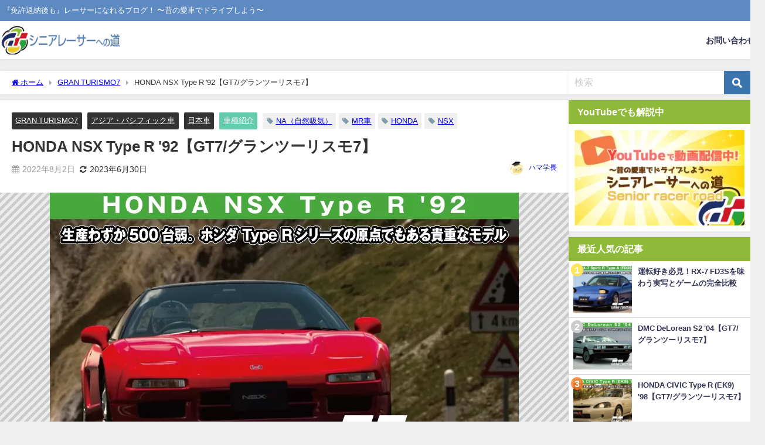

--- FILE ---
content_type: text/html; charset=UTF-8
request_url: https://www.beach-tree.mobi/honda-nsx-type-r/
body_size: 23503
content:
<!DOCTYPE html>
<html lang="ja">
<head>
<!-- wexal_pst_init.js does not exist -->
<!-- engagement_delay.js does not exist -->
<!-- lazy_youtube.js does not exist -->
<!-- proxy.php does not exists -->
<link rel="dns-prefetch" href="//pagead2.googlesyndication.com/">
<link rel="preconnect" href="//pagead2.googlesyndication.com/">
<link rel="dns-prefetch" href="//www.youtube.com/">
<link rel="dns-prefetch" href="//secure.gravatar.com/">
<link rel="dns-prefetch" href="//www.googletagmanager.com/">
<link rel="dns-prefetch" href="//maxcdn.bootstrapcdn.com/">
<link rel="dns-prefetch" href="//cdnjs.cloudflare.com/">
<meta charset="utf-8">
<meta http-equiv="X-UA-Compatible" content="IE=edge">
<meta name="viewport" content="width=device-width, initial-scale=1"/>
<title>HONDA NSX Type R '92【GT7/グランツーリスモ7】 | GRAN TURISMOでシニアレーサーへの道</title>
<meta name="description" content="HONDA NSX Type R &#039;92の解説 生産わずか500台弱。ホンダ Type Rシリーズの原点でもある貴重なモデル">
<meta name="thumbnail" content="https://www.beach-tree.mobi/wp-content/uploads/2022/07/22.07.19_HONDA-NSX-Type-R-92-150x150.png"/><!-- Diver OGP -->
<meta property="og:locale" content="ja_JP"/>
<meta property="og:title" content="HONDA NSX Type R &#039;92【GT7/グランツーリスモ7】"/>
<meta property="og:description" content="HONDA NSX Type R &#039;92の解説
生産わずか500台弱。ホンダ Type Rシリーズの原点でもある貴重なモデル"/>
<meta property="og:type" content="article"/>
<meta property="og:url" content="https://www.beach-tree.mobi/honda-nsx-type-r/"/>
<meta property="og:image" content="https://www.beach-tree.mobi/wp-content/uploads/2022/07/22.07.19_HONDA-NSX-Type-R-92.png"/>
<meta property="og:site_name" content="GRAN TURISMOでシニアレーサーへの道"/>
<meta name="twitter:card" content="summary_large_image"/>
<meta name="twitter:title" content="HONDA NSX Type R &#039;92【GT7/グランツーリスモ7】"/>
<meta name="twitter:url" content="https://www.beach-tree.mobi/honda-nsx-type-r/"/>
<meta name="twitter:description" content="HONDA NSX Type R &#039;92の解説
生産わずか500台弱。ホンダ Type Rシリーズの原点でもある貴重なモデル"/>
<meta name="twitter:image" content="https://www.beach-tree.mobi/wp-content/uploads/2022/07/22.07.19_HONDA-NSX-Type-R-92.png"/>
<!-- / Diver OGP -->
<link rel="canonical" href="https://www.beach-tree.mobi/honda-nsx-type-r/">
<link rel="shortcut icon" href="https://www.beach-tree.mobi/wp-content/uploads/2022/07/22.07.03_GT_Senior_Racer-favicon.png">
<!--[if IE]>
		<link rel="shortcut icon" href="">
<![endif]-->
<link rel="apple-touch-icon" href="https://www.beach-tree.mobi/wp-content/uploads/2022/07/22.07.03_GT_Senior_Racer-Apple-touch-icon.png"/>
<meta name='robots' content='max-image-preview'/>
<link rel='dns-prefetch' href='//code.typesquare.com'/>
<link rel='dns-prefetch' href='//www.google.com'/>
<link rel='dns-prefetch' href='//cdnjs.cloudflare.com'/>
<link rel="alternate" type="application/rss+xml" title="GRAN TURISMOでシニアレーサーへの道 &raquo; HONDA NSX Type R &#039;92【GT7/グランツーリスモ7】 のコメントのフィード" href="https://www.beach-tree.mobi/honda-nsx-type-r/feed/"/>
<style id='wp-img-auto-sizes-contain-inline-css' type='text/css'>
img:is([sizes=auto i],[sizes^="auto," i]){contain-intrinsic-size:3000px 1500px}
/*# sourceURL=wp-img-auto-sizes-contain-inline-css */
</style>
<style id='wp-block-library-inline-css' type='text/css'>
:root{--wp-block-synced-color:#7a00df;--wp-block-synced-color--rgb:122,0,223;--wp-bound-block-color:var(--wp-block-synced-color);--wp-editor-canvas-background:#ddd;--wp-admin-theme-color:#007cba;--wp-admin-theme-color--rgb:0,124,186;--wp-admin-theme-color-darker-10:#006ba1;--wp-admin-theme-color-darker-10--rgb:0,107,160.5;--wp-admin-theme-color-darker-20:#005a87;--wp-admin-theme-color-darker-20--rgb:0,90,135;--wp-admin-border-width-focus:2px}@media (min-resolution:192dpi){:root{--wp-admin-border-width-focus:1.5px}}.wp-element-button{cursor:pointer}:root .has-very-light-gray-background-color{background-color:#eee}:root .has-very-dark-gray-background-color{background-color:#313131}:root .has-very-light-gray-color{color:#eee}:root .has-very-dark-gray-color{color:#313131}:root .has-vivid-green-cyan-to-vivid-cyan-blue-gradient-background{background:linear-gradient(135deg,#00d084,#0693e3)}:root .has-purple-crush-gradient-background{background:linear-gradient(135deg,#34e2e4,#4721fb 50%,#ab1dfe)}:root .has-hazy-dawn-gradient-background{background:linear-gradient(135deg,#faaca8,#dad0ec)}:root .has-subdued-olive-gradient-background{background:linear-gradient(135deg,#fafae1,#67a671)}:root .has-atomic-cream-gradient-background{background:linear-gradient(135deg,#fdd79a,#004a59)}:root .has-nightshade-gradient-background{background:linear-gradient(135deg,#330968,#31cdcf)}:root .has-midnight-gradient-background{background:linear-gradient(135deg,#020381,#2874fc)}:root{--wp--preset--font-size--normal:16px;--wp--preset--font-size--huge:42px}.has-regular-font-size{font-size:1em}.has-larger-font-size{font-size:2.625em}.has-normal-font-size{font-size:var(--wp--preset--font-size--normal)}.has-huge-font-size{font-size:var(--wp--preset--font-size--huge)}.has-text-align-center{text-align:center}.has-text-align-left{text-align:left}.has-text-align-right{text-align:right}.has-fit-text{white-space:nowrap!important}#end-resizable-editor-section{display:none}.aligncenter{clear:both}.items-justified-left{justify-content:flex-start}.items-justified-center{justify-content:center}.items-justified-right{justify-content:flex-end}.items-justified-space-between{justify-content:space-between}.screen-reader-text{border:0;clip-path:inset(50%);height:1px;margin:-1px;overflow:hidden;padding:0;position:absolute;width:1px;word-wrap:normal!important}.screen-reader-text:focus{background-color:#ddd;clip-path:none;color:#444;display:block;font-size:1em;height:auto;left:5px;line-height:normal;padding:15px 23px 14px;text-decoration:none;top:5px;width:auto;z-index:100000}html :where(.has-border-color){border-style:solid}html :where([style*=border-top-color]){border-top-style:solid}html :where([style*=border-right-color]){border-right-style:solid}html :where([style*=border-bottom-color]){border-bottom-style:solid}html :where([style*=border-left-color]){border-left-style:solid}html :where([style*=border-width]){border-style:solid}html :where([style*=border-top-width]){border-top-style:solid}html :where([style*=border-right-width]){border-right-style:solid}html :where([style*=border-bottom-width]){border-bottom-style:solid}html :where([style*=border-left-width]){border-left-style:solid}html :where(img[class*=wp-image-]){height:auto;max-width:100%}:where(figure){margin:0 0 1em}html :where(.is-position-sticky){--wp-admin--admin-bar--position-offset:var(--wp-admin--admin-bar--height,0px)}@media screen and (max-width:600px){html :where(.is-position-sticky){--wp-admin--admin-bar--position-offset:0px}}

/*# sourceURL=wp-block-library-inline-css */
</style><style id='wp-block-archives-inline-css' type='text/css'>
.wp-block-archives{box-sizing:border-box}.wp-block-archives-dropdown label{display:block}
/*# sourceURL=https://www.beach-tree.mobi/wp-includes/blocks/archives/style.min.css */
</style>
<style id='wp-block-categories-inline-css' type='text/css'>
.wp-block-categories{box-sizing:border-box}.wp-block-categories.alignleft{margin-right:2em}.wp-block-categories.alignright{margin-left:2em}.wp-block-categories.wp-block-categories-dropdown.aligncenter{text-align:center}.wp-block-categories .wp-block-categories__label{display:block;width:100%}
/*# sourceURL=https://www.beach-tree.mobi/wp-includes/blocks/categories/style.min.css */
</style>
<style id='wp-block-heading-inline-css' type='text/css'>
h1:where(.wp-block-heading).has-background,h2:where(.wp-block-heading).has-background,h3:where(.wp-block-heading).has-background,h4:where(.wp-block-heading).has-background,h5:where(.wp-block-heading).has-background,h6:where(.wp-block-heading).has-background{padding:1.25em 2.375em}h1.has-text-align-left[style*=writing-mode]:where([style*=vertical-lr]),h1.has-text-align-right[style*=writing-mode]:where([style*=vertical-rl]),h2.has-text-align-left[style*=writing-mode]:where([style*=vertical-lr]),h2.has-text-align-right[style*=writing-mode]:where([style*=vertical-rl]),h3.has-text-align-left[style*=writing-mode]:where([style*=vertical-lr]),h3.has-text-align-right[style*=writing-mode]:where([style*=vertical-rl]),h4.has-text-align-left[style*=writing-mode]:where([style*=vertical-lr]),h4.has-text-align-right[style*=writing-mode]:where([style*=vertical-rl]),h5.has-text-align-left[style*=writing-mode]:where([style*=vertical-lr]),h5.has-text-align-right[style*=writing-mode]:where([style*=vertical-rl]),h6.has-text-align-left[style*=writing-mode]:where([style*=vertical-lr]),h6.has-text-align-right[style*=writing-mode]:where([style*=vertical-rl]){rotate:180deg}
/*# sourceURL=https://www.beach-tree.mobi/wp-includes/blocks/heading/style.min.css */
</style>
<style id='wp-block-image-inline-css' type='text/css'>
.wp-block-image>a,.wp-block-image>figure>a{display:inline-block}.wp-block-image img{box-sizing:border-box;height:auto;max-width:100%;vertical-align:bottom}@media not (prefers-reduced-motion){.wp-block-image img.hide{visibility:hidden}.wp-block-image img.show{animation:show-content-image .4s}}.wp-block-image[style*=border-radius] img,.wp-block-image[style*=border-radius]>a{border-radius:inherit}.wp-block-image.has-custom-border img{box-sizing:border-box}.wp-block-image.aligncenter{text-align:center}.wp-block-image.alignfull>a,.wp-block-image.alignwide>a{width:100%}.wp-block-image.alignfull img,.wp-block-image.alignwide img{height:auto;width:100%}.wp-block-image .aligncenter,.wp-block-image .alignleft,.wp-block-image .alignright,.wp-block-image.aligncenter,.wp-block-image.alignleft,.wp-block-image.alignright{display:table}.wp-block-image .aligncenter>figcaption,.wp-block-image .alignleft>figcaption,.wp-block-image .alignright>figcaption,.wp-block-image.aligncenter>figcaption,.wp-block-image.alignleft>figcaption,.wp-block-image.alignright>figcaption{caption-side:bottom;display:table-caption}.wp-block-image .alignleft{float:left;margin:.5em 1em .5em 0}.wp-block-image .alignright{float:right;margin:.5em 0 .5em 1em}.wp-block-image .aligncenter{margin-left:auto;margin-right:auto}.wp-block-image :where(figcaption){margin-bottom:1em;margin-top:.5em}.wp-block-image.is-style-circle-mask img{border-radius:9999px}@supports ((-webkit-mask-image:none) or (mask-image:none)) or (-webkit-mask-image:none){.wp-block-image.is-style-circle-mask img{border-radius:0;-webkit-mask-image:url('data:image/svg+xml;utf8,<svg viewBox="0 0 100 100" xmlns="http://www.w3.org/2000/svg"><circle cx="50" cy="50" r="50"/></svg>');mask-image:url('data:image/svg+xml;utf8,<svg viewBox="0 0 100 100" xmlns="http://www.w3.org/2000/svg"><circle cx="50" cy="50" r="50"/></svg>');mask-mode:alpha;-webkit-mask-position:center;mask-position:center;-webkit-mask-repeat:no-repeat;mask-repeat:no-repeat;-webkit-mask-size:contain;mask-size:contain}}:root :where(.wp-block-image.is-style-rounded img,.wp-block-image .is-style-rounded img){border-radius:9999px}.wp-block-image figure{margin:0}.wp-lightbox-container{display:flex;flex-direction:column;position:relative}.wp-lightbox-container img{cursor:zoom-in}.wp-lightbox-container img:hover+button{opacity:1}.wp-lightbox-container button{align-items:center;backdrop-filter:blur(16px) saturate(180%);background-color:#5a5a5a40;border:none;border-radius:4px;cursor:zoom-in;display:flex;height:20px;justify-content:center;opacity:0;padding:0;position:absolute;right:16px;text-align:center;top:16px;width:20px;z-index:100}@media not (prefers-reduced-motion){.wp-lightbox-container button{transition:opacity .2s ease}}.wp-lightbox-container button:focus-visible{outline:3px auto #5a5a5a40;outline:3px auto -webkit-focus-ring-color;outline-offset:3px}.wp-lightbox-container button:hover{cursor:pointer;opacity:1}.wp-lightbox-container button:focus{opacity:1}.wp-lightbox-container button:focus,.wp-lightbox-container button:hover,.wp-lightbox-container button:not(:hover):not(:active):not(.has-background){background-color:#5a5a5a40;border:none}.wp-lightbox-overlay{box-sizing:border-box;cursor:zoom-out;height:100vh;left:0;overflow:hidden;position:fixed;top:0;visibility:hidden;width:100%;z-index:100000}.wp-lightbox-overlay .close-button{align-items:center;cursor:pointer;display:flex;justify-content:center;min-height:40px;min-width:40px;padding:0;position:absolute;right:calc(env(safe-area-inset-right) + 16px);top:calc(env(safe-area-inset-top) + 16px);z-index:5000000}.wp-lightbox-overlay .close-button:focus,.wp-lightbox-overlay .close-button:hover,.wp-lightbox-overlay .close-button:not(:hover):not(:active):not(.has-background){background:none;border:none}.wp-lightbox-overlay .lightbox-image-container{height:var(--wp--lightbox-container-height);left:50%;overflow:hidden;position:absolute;top:50%;transform:translate(-50%,-50%);transform-origin:top left;width:var(--wp--lightbox-container-width);z-index:9999999999}.wp-lightbox-overlay .wp-block-image{align-items:center;box-sizing:border-box;display:flex;height:100%;justify-content:center;margin:0;position:relative;transform-origin:0 0;width:100%;z-index:3000000}.wp-lightbox-overlay .wp-block-image img{height:var(--wp--lightbox-image-height);min-height:var(--wp--lightbox-image-height);min-width:var(--wp--lightbox-image-width);width:var(--wp--lightbox-image-width)}.wp-lightbox-overlay .wp-block-image figcaption{display:none}.wp-lightbox-overlay button{background:none;border:none}.wp-lightbox-overlay .scrim{background-color:#fff;height:100%;opacity:.9;position:absolute;width:100%;z-index:2000000}.wp-lightbox-overlay.active{visibility:visible}@media not (prefers-reduced-motion){.wp-lightbox-overlay.active{animation:turn-on-visibility .25s both}.wp-lightbox-overlay.active img{animation:turn-on-visibility .35s both}.wp-lightbox-overlay.show-closing-animation:not(.active){animation:turn-off-visibility .35s both}.wp-lightbox-overlay.show-closing-animation:not(.active) img{animation:turn-off-visibility .25s both}.wp-lightbox-overlay.zoom.active{animation:none;opacity:1;visibility:visible}.wp-lightbox-overlay.zoom.active .lightbox-image-container{animation:lightbox-zoom-in .4s}.wp-lightbox-overlay.zoom.active .lightbox-image-container img{animation:none}.wp-lightbox-overlay.zoom.active .scrim{animation:turn-on-visibility .4s forwards}.wp-lightbox-overlay.zoom.show-closing-animation:not(.active){animation:none}.wp-lightbox-overlay.zoom.show-closing-animation:not(.active) .lightbox-image-container{animation:lightbox-zoom-out .4s}.wp-lightbox-overlay.zoom.show-closing-animation:not(.active) .lightbox-image-container img{animation:none}.wp-lightbox-overlay.zoom.show-closing-animation:not(.active) .scrim{animation:turn-off-visibility .4s forwards}}@keyframes show-content-image{0%{visibility:hidden}99%{visibility:hidden}to{visibility:visible}}@keyframes turn-on-visibility{0%{opacity:0}to{opacity:1}}@keyframes turn-off-visibility{0%{opacity:1;visibility:visible}99%{opacity:0;visibility:visible}to{opacity:0;visibility:hidden}}@keyframes lightbox-zoom-in{0%{transform:translate(calc((-100vw + var(--wp--lightbox-scrollbar-width))/2 + var(--wp--lightbox-initial-left-position)),calc(-50vh + var(--wp--lightbox-initial-top-position))) scale(var(--wp--lightbox-scale))}to{transform:translate(-50%,-50%) scale(1)}}@keyframes lightbox-zoom-out{0%{transform:translate(-50%,-50%) scale(1);visibility:visible}99%{visibility:visible}to{transform:translate(calc((-100vw + var(--wp--lightbox-scrollbar-width))/2 + var(--wp--lightbox-initial-left-position)),calc(-50vh + var(--wp--lightbox-initial-top-position))) scale(var(--wp--lightbox-scale));visibility:hidden}}
/*# sourceURL=https://www.beach-tree.mobi/wp-includes/blocks/image/style.min.css */
</style>
<style id='wp-block-search-inline-css' type='text/css'>
.wp-block-search__button{margin-left:10px;word-break:normal}.wp-block-search__button.has-icon{line-height:0}.wp-block-search__button svg{height:1.25em;min-height:24px;min-width:24px;width:1.25em;fill:currentColor;vertical-align:text-bottom}:where(.wp-block-search__button){border:1px solid #ccc;padding:6px 10px}.wp-block-search__inside-wrapper{display:flex;flex:auto;flex-wrap:nowrap;max-width:100%}.wp-block-search__label{width:100%}.wp-block-search.wp-block-search__button-only .wp-block-search__button{box-sizing:border-box;display:flex;flex-shrink:0;justify-content:center;margin-left:0;max-width:100%}.wp-block-search.wp-block-search__button-only .wp-block-search__inside-wrapper{min-width:0!important;transition-property:width}.wp-block-search.wp-block-search__button-only .wp-block-search__input{flex-basis:100%;transition-duration:.3s}.wp-block-search.wp-block-search__button-only.wp-block-search__searchfield-hidden,.wp-block-search.wp-block-search__button-only.wp-block-search__searchfield-hidden .wp-block-search__inside-wrapper{overflow:hidden}.wp-block-search.wp-block-search__button-only.wp-block-search__searchfield-hidden .wp-block-search__input{border-left-width:0!important;border-right-width:0!important;flex-basis:0;flex-grow:0;margin:0;min-width:0!important;padding-left:0!important;padding-right:0!important;width:0!important}:where(.wp-block-search__input){appearance:none;border:1px solid #949494;flex-grow:1;font-family:inherit;font-size:inherit;font-style:inherit;font-weight:inherit;letter-spacing:inherit;line-height:inherit;margin-left:0;margin-right:0;min-width:3rem;padding:8px;text-decoration:unset!important;text-transform:inherit}:where(.wp-block-search__button-inside .wp-block-search__inside-wrapper){background-color:#fff;border:1px solid #949494;box-sizing:border-box;padding:4px}:where(.wp-block-search__button-inside .wp-block-search__inside-wrapper) .wp-block-search__input{border:none;border-radius:0;padding:0 4px}:where(.wp-block-search__button-inside .wp-block-search__inside-wrapper) .wp-block-search__input:focus{outline:none}:where(.wp-block-search__button-inside .wp-block-search__inside-wrapper) :where(.wp-block-search__button){padding:4px 8px}.wp-block-search.aligncenter .wp-block-search__inside-wrapper{margin:auto}.wp-block[data-align=right] .wp-block-search.wp-block-search__button-only .wp-block-search__inside-wrapper{float:right}
/*# sourceURL=https://www.beach-tree.mobi/wp-includes/blocks/search/style.min.css */
</style>
<style id='wp-block-tag-cloud-inline-css' type='text/css'>
.wp-block-tag-cloud{box-sizing:border-box}.wp-block-tag-cloud.aligncenter{justify-content:center;text-align:center}.wp-block-tag-cloud a{display:inline-block;margin-right:5px}.wp-block-tag-cloud span{display:inline-block;margin-left:5px;text-decoration:none}:root :where(.wp-block-tag-cloud.is-style-outline){display:flex;flex-wrap:wrap;gap:1ch}:root :where(.wp-block-tag-cloud.is-style-outline a){border:1px solid;font-size:unset!important;margin-right:0;padding:1ch 2ch;text-decoration:none!important}
/*# sourceURL=https://www.beach-tree.mobi/wp-includes/blocks/tag-cloud/style.min.css */
</style>
<style id='wp-block-embed-inline-css' type='text/css'>
.wp-block-embed.alignleft,.wp-block-embed.alignright,.wp-block[data-align=left]>[data-type="core/embed"],.wp-block[data-align=right]>[data-type="core/embed"]{max-width:360px;width:100%}.wp-block-embed.alignleft .wp-block-embed__wrapper,.wp-block-embed.alignright .wp-block-embed__wrapper,.wp-block[data-align=left]>[data-type="core/embed"] .wp-block-embed__wrapper,.wp-block[data-align=right]>[data-type="core/embed"] .wp-block-embed__wrapper{min-width:280px}.wp-block-cover .wp-block-embed{min-height:240px;min-width:320px}.wp-block-embed{overflow-wrap:break-word}.wp-block-embed :where(figcaption){margin-bottom:1em;margin-top:.5em}.wp-block-embed iframe{max-width:100%}.wp-block-embed__wrapper{position:relative}.wp-embed-responsive .wp-has-aspect-ratio .wp-block-embed__wrapper:before{content:"";display:block;padding-top:50%}.wp-embed-responsive .wp-has-aspect-ratio iframe{bottom:0;height:100%;left:0;position:absolute;right:0;top:0;width:100%}.wp-embed-responsive .wp-embed-aspect-21-9 .wp-block-embed__wrapper:before{padding-top:42.85%}.wp-embed-responsive .wp-embed-aspect-18-9 .wp-block-embed__wrapper:before{padding-top:50%}.wp-embed-responsive .wp-embed-aspect-16-9 .wp-block-embed__wrapper:before{padding-top:56.25%}.wp-embed-responsive .wp-embed-aspect-4-3 .wp-block-embed__wrapper:before{padding-top:75%}.wp-embed-responsive .wp-embed-aspect-1-1 .wp-block-embed__wrapper:before{padding-top:100%}.wp-embed-responsive .wp-embed-aspect-9-16 .wp-block-embed__wrapper:before{padding-top:177.77%}.wp-embed-responsive .wp-embed-aspect-1-2 .wp-block-embed__wrapper:before{padding-top:200%}
/*# sourceURL=https://www.beach-tree.mobi/wp-includes/blocks/embed/style.min.css */
</style>
<style id='wp-block-paragraph-inline-css' type='text/css'>
.is-small-text{font-size:.875em}.is-regular-text{font-size:1em}.is-large-text{font-size:2.25em}.is-larger-text{font-size:3em}.has-drop-cap:not(:focus):first-letter{float:left;font-size:8.4em;font-style:normal;font-weight:100;line-height:.68;margin:.05em .1em 0 0;text-transform:uppercase}body.rtl .has-drop-cap:not(:focus):first-letter{float:none;margin-left:.1em}p.has-drop-cap.has-background{overflow:hidden}:root :where(p.has-background){padding:1.25em 2.375em}:where(p.has-text-color:not(.has-link-color)) a{color:inherit}p.has-text-align-left[style*="writing-mode:vertical-lr"],p.has-text-align-right[style*="writing-mode:vertical-rl"]{rotate:180deg}
/*# sourceURL=https://www.beach-tree.mobi/wp-includes/blocks/paragraph/style.min.css */
</style>
<style id='global-styles-inline-css' type='text/css'>
:root{--wp--preset--aspect-ratio--square: 1;--wp--preset--aspect-ratio--4-3: 4/3;--wp--preset--aspect-ratio--3-4: 3/4;--wp--preset--aspect-ratio--3-2: 3/2;--wp--preset--aspect-ratio--2-3: 2/3;--wp--preset--aspect-ratio--16-9: 16/9;--wp--preset--aspect-ratio--9-16: 9/16;--wp--preset--color--black: #000000;--wp--preset--color--cyan-bluish-gray: #abb8c3;--wp--preset--color--white: #ffffff;--wp--preset--color--pale-pink: #f78da7;--wp--preset--color--vivid-red: #cf2e2e;--wp--preset--color--luminous-vivid-orange: #ff6900;--wp--preset--color--luminous-vivid-amber: #fcb900;--wp--preset--color--light-green-cyan: #7bdcb5;--wp--preset--color--vivid-green-cyan: #00d084;--wp--preset--color--pale-cyan-blue: #8ed1fc;--wp--preset--color--vivid-cyan-blue: #0693e3;--wp--preset--color--vivid-purple: #9b51e0;--wp--preset--color--light-blue: #70b8f1;--wp--preset--color--light-red: #ff8178;--wp--preset--color--light-green: #2ac113;--wp--preset--color--light-yellow: #ffe822;--wp--preset--color--light-orange: #ffa30d;--wp--preset--color--blue: #00f;--wp--preset--color--red: #f00;--wp--preset--color--purple: #674970;--wp--preset--color--gray: #ccc;--wp--preset--gradient--vivid-cyan-blue-to-vivid-purple: linear-gradient(135deg,rgb(6,147,227) 0%,rgb(155,81,224) 100%);--wp--preset--gradient--light-green-cyan-to-vivid-green-cyan: linear-gradient(135deg,rgb(122,220,180) 0%,rgb(0,208,130) 100%);--wp--preset--gradient--luminous-vivid-amber-to-luminous-vivid-orange: linear-gradient(135deg,rgb(252,185,0) 0%,rgb(255,105,0) 100%);--wp--preset--gradient--luminous-vivid-orange-to-vivid-red: linear-gradient(135deg,rgb(255,105,0) 0%,rgb(207,46,46) 100%);--wp--preset--gradient--very-light-gray-to-cyan-bluish-gray: linear-gradient(135deg,rgb(238,238,238) 0%,rgb(169,184,195) 100%);--wp--preset--gradient--cool-to-warm-spectrum: linear-gradient(135deg,rgb(74,234,220) 0%,rgb(151,120,209) 20%,rgb(207,42,186) 40%,rgb(238,44,130) 60%,rgb(251,105,98) 80%,rgb(254,248,76) 100%);--wp--preset--gradient--blush-light-purple: linear-gradient(135deg,rgb(255,206,236) 0%,rgb(152,150,240) 100%);--wp--preset--gradient--blush-bordeaux: linear-gradient(135deg,rgb(254,205,165) 0%,rgb(254,45,45) 50%,rgb(107,0,62) 100%);--wp--preset--gradient--luminous-dusk: linear-gradient(135deg,rgb(255,203,112) 0%,rgb(199,81,192) 50%,rgb(65,88,208) 100%);--wp--preset--gradient--pale-ocean: linear-gradient(135deg,rgb(255,245,203) 0%,rgb(182,227,212) 50%,rgb(51,167,181) 100%);--wp--preset--gradient--electric-grass: linear-gradient(135deg,rgb(202,248,128) 0%,rgb(113,206,126) 100%);--wp--preset--gradient--midnight: linear-gradient(135deg,rgb(2,3,129) 0%,rgb(40,116,252) 100%);--wp--preset--font-size--small: .8em;--wp--preset--font-size--medium: 1em;--wp--preset--font-size--large: 1.2em;--wp--preset--font-size--x-large: 42px;--wp--preset--font-size--xlarge: 1.5em;--wp--preset--font-size--xxlarge: 2em;--wp--preset--spacing--20: 0.44rem;--wp--preset--spacing--30: 0.67rem;--wp--preset--spacing--40: 1rem;--wp--preset--spacing--50: 1.5rem;--wp--preset--spacing--60: 2.25rem;--wp--preset--spacing--70: 3.38rem;--wp--preset--spacing--80: 5.06rem;--wp--preset--shadow--natural: 6px 6px 9px rgba(0, 0, 0, 0.2);--wp--preset--shadow--deep: 12px 12px 50px rgba(0, 0, 0, 0.4);--wp--preset--shadow--sharp: 6px 6px 0px rgba(0, 0, 0, 0.2);--wp--preset--shadow--outlined: 6px 6px 0px -3px rgb(255, 255, 255), 6px 6px rgb(0, 0, 0);--wp--preset--shadow--crisp: 6px 6px 0px rgb(0, 0, 0);--wp--custom--spacing--small: max(1.25rem, 5vw);--wp--custom--spacing--medium: clamp(2rem, 8vw, calc(4 * var(--wp--style--block-gap)));--wp--custom--spacing--large: clamp(4rem, 10vw, 8rem);--wp--custom--spacing--outer: var(--wp--custom--spacing--small, 1.25rem);--wp--custom--typography--font-size--huge: clamp(2.25rem, 4vw, 2.75rem);--wp--custom--typography--font-size--gigantic: clamp(2.75rem, 6vw, 3.25rem);--wp--custom--typography--font-size--colossal: clamp(3.25rem, 8vw, 6.25rem);--wp--custom--typography--line-height--tiny: 1.15;--wp--custom--typography--line-height--small: 1.2;--wp--custom--typography--line-height--medium: 1.4;--wp--custom--typography--line-height--normal: 1.6;}:root { --wp--style--global--content-size: 769px;--wp--style--global--wide-size: 1240px; }:where(body) { margin: 0; }.wp-site-blocks > .alignleft { float: left; margin-right: 2em; }.wp-site-blocks > .alignright { float: right; margin-left: 2em; }.wp-site-blocks > .aligncenter { justify-content: center; margin-left: auto; margin-right: auto; }:where(.wp-site-blocks) > * { margin-block-start: 1.5em; margin-block-end: 0; }:where(.wp-site-blocks) > :first-child { margin-block-start: 0; }:where(.wp-site-blocks) > :last-child { margin-block-end: 0; }:root { --wp--style--block-gap: 1.5em; }:root :where(.is-layout-flow) > :first-child{margin-block-start: 0;}:root :where(.is-layout-flow) > :last-child{margin-block-end: 0;}:root :where(.is-layout-flow) > *{margin-block-start: 1.5em;margin-block-end: 0;}:root :where(.is-layout-constrained) > :first-child{margin-block-start: 0;}:root :where(.is-layout-constrained) > :last-child{margin-block-end: 0;}:root :where(.is-layout-constrained) > *{margin-block-start: 1.5em;margin-block-end: 0;}:root :where(.is-layout-flex){gap: 1.5em;}:root :where(.is-layout-grid){gap: 1.5em;}.is-layout-flow > .alignleft{float: left;margin-inline-start: 0;margin-inline-end: 2em;}.is-layout-flow > .alignright{float: right;margin-inline-start: 2em;margin-inline-end: 0;}.is-layout-flow > .aligncenter{margin-left: auto !important;margin-right: auto !important;}.is-layout-constrained > .alignleft{float: left;margin-inline-start: 0;margin-inline-end: 2em;}.is-layout-constrained > .alignright{float: right;margin-inline-start: 2em;margin-inline-end: 0;}.is-layout-constrained > .aligncenter{margin-left: auto !important;margin-right: auto !important;}.is-layout-constrained > :where(:not(.alignleft):not(.alignright):not(.alignfull)){max-width: var(--wp--style--global--content-size);margin-left: auto !important;margin-right: auto !important;}.is-layout-constrained > .alignwide{max-width: var(--wp--style--global--wide-size);}body .is-layout-flex{display: flex;}.is-layout-flex{flex-wrap: wrap;align-items: center;}.is-layout-flex > :is(*, div){margin: 0;}body .is-layout-grid{display: grid;}.is-layout-grid > :is(*, div){margin: 0;}body{padding-top: 0px;padding-right: 0px;padding-bottom: 0px;padding-left: 0px;}:root :where(.wp-element-button, .wp-block-button__link){background-color: #32373c;border-width: 0;color: #fff;font-family: inherit;font-size: inherit;font-style: inherit;font-weight: inherit;letter-spacing: inherit;line-height: inherit;padding-top: calc(0.667em + 2px);padding-right: calc(1.333em + 2px);padding-bottom: calc(0.667em + 2px);padding-left: calc(1.333em + 2px);text-decoration: none;text-transform: inherit;}.has-black-color{color: var(--wp--preset--color--black) !important;}.has-cyan-bluish-gray-color{color: var(--wp--preset--color--cyan-bluish-gray) !important;}.has-white-color{color: var(--wp--preset--color--white) !important;}.has-pale-pink-color{color: var(--wp--preset--color--pale-pink) !important;}.has-vivid-red-color{color: var(--wp--preset--color--vivid-red) !important;}.has-luminous-vivid-orange-color{color: var(--wp--preset--color--luminous-vivid-orange) !important;}.has-luminous-vivid-amber-color{color: var(--wp--preset--color--luminous-vivid-amber) !important;}.has-light-green-cyan-color{color: var(--wp--preset--color--light-green-cyan) !important;}.has-vivid-green-cyan-color{color: var(--wp--preset--color--vivid-green-cyan) !important;}.has-pale-cyan-blue-color{color: var(--wp--preset--color--pale-cyan-blue) !important;}.has-vivid-cyan-blue-color{color: var(--wp--preset--color--vivid-cyan-blue) !important;}.has-vivid-purple-color{color: var(--wp--preset--color--vivid-purple) !important;}.has-light-blue-color{color: var(--wp--preset--color--light-blue) !important;}.has-light-red-color{color: var(--wp--preset--color--light-red) !important;}.has-light-green-color{color: var(--wp--preset--color--light-green) !important;}.has-light-yellow-color{color: var(--wp--preset--color--light-yellow) !important;}.has-light-orange-color{color: var(--wp--preset--color--light-orange) !important;}.has-blue-color{color: var(--wp--preset--color--blue) !important;}.has-red-color{color: var(--wp--preset--color--red) !important;}.has-purple-color{color: var(--wp--preset--color--purple) !important;}.has-gray-color{color: var(--wp--preset--color--gray) !important;}.has-black-background-color{background-color: var(--wp--preset--color--black) !important;}.has-cyan-bluish-gray-background-color{background-color: var(--wp--preset--color--cyan-bluish-gray) !important;}.has-white-background-color{background-color: var(--wp--preset--color--white) !important;}.has-pale-pink-background-color{background-color: var(--wp--preset--color--pale-pink) !important;}.has-vivid-red-background-color{background-color: var(--wp--preset--color--vivid-red) !important;}.has-luminous-vivid-orange-background-color{background-color: var(--wp--preset--color--luminous-vivid-orange) !important;}.has-luminous-vivid-amber-background-color{background-color: var(--wp--preset--color--luminous-vivid-amber) !important;}.has-light-green-cyan-background-color{background-color: var(--wp--preset--color--light-green-cyan) !important;}.has-vivid-green-cyan-background-color{background-color: var(--wp--preset--color--vivid-green-cyan) !important;}.has-pale-cyan-blue-background-color{background-color: var(--wp--preset--color--pale-cyan-blue) !important;}.has-vivid-cyan-blue-background-color{background-color: var(--wp--preset--color--vivid-cyan-blue) !important;}.has-vivid-purple-background-color{background-color: var(--wp--preset--color--vivid-purple) !important;}.has-light-blue-background-color{background-color: var(--wp--preset--color--light-blue) !important;}.has-light-red-background-color{background-color: var(--wp--preset--color--light-red) !important;}.has-light-green-background-color{background-color: var(--wp--preset--color--light-green) !important;}.has-light-yellow-background-color{background-color: var(--wp--preset--color--light-yellow) !important;}.has-light-orange-background-color{background-color: var(--wp--preset--color--light-orange) !important;}.has-blue-background-color{background-color: var(--wp--preset--color--blue) !important;}.has-red-background-color{background-color: var(--wp--preset--color--red) !important;}.has-purple-background-color{background-color: var(--wp--preset--color--purple) !important;}.has-gray-background-color{background-color: var(--wp--preset--color--gray) !important;}.has-black-border-color{border-color: var(--wp--preset--color--black) !important;}.has-cyan-bluish-gray-border-color{border-color: var(--wp--preset--color--cyan-bluish-gray) !important;}.has-white-border-color{border-color: var(--wp--preset--color--white) !important;}.has-pale-pink-border-color{border-color: var(--wp--preset--color--pale-pink) !important;}.has-vivid-red-border-color{border-color: var(--wp--preset--color--vivid-red) !important;}.has-luminous-vivid-orange-border-color{border-color: var(--wp--preset--color--luminous-vivid-orange) !important;}.has-luminous-vivid-amber-border-color{border-color: var(--wp--preset--color--luminous-vivid-amber) !important;}.has-light-green-cyan-border-color{border-color: var(--wp--preset--color--light-green-cyan) !important;}.has-vivid-green-cyan-border-color{border-color: var(--wp--preset--color--vivid-green-cyan) !important;}.has-pale-cyan-blue-border-color{border-color: var(--wp--preset--color--pale-cyan-blue) !important;}.has-vivid-cyan-blue-border-color{border-color: var(--wp--preset--color--vivid-cyan-blue) !important;}.has-vivid-purple-border-color{border-color: var(--wp--preset--color--vivid-purple) !important;}.has-light-blue-border-color{border-color: var(--wp--preset--color--light-blue) !important;}.has-light-red-border-color{border-color: var(--wp--preset--color--light-red) !important;}.has-light-green-border-color{border-color: var(--wp--preset--color--light-green) !important;}.has-light-yellow-border-color{border-color: var(--wp--preset--color--light-yellow) !important;}.has-light-orange-border-color{border-color: var(--wp--preset--color--light-orange) !important;}.has-blue-border-color{border-color: var(--wp--preset--color--blue) !important;}.has-red-border-color{border-color: var(--wp--preset--color--red) !important;}.has-purple-border-color{border-color: var(--wp--preset--color--purple) !important;}.has-gray-border-color{border-color: var(--wp--preset--color--gray) !important;}.has-vivid-cyan-blue-to-vivid-purple-gradient-background{background: var(--wp--preset--gradient--vivid-cyan-blue-to-vivid-purple) !important;}.has-light-green-cyan-to-vivid-green-cyan-gradient-background{background: var(--wp--preset--gradient--light-green-cyan-to-vivid-green-cyan) !important;}.has-luminous-vivid-amber-to-luminous-vivid-orange-gradient-background{background: var(--wp--preset--gradient--luminous-vivid-amber-to-luminous-vivid-orange) !important;}.has-luminous-vivid-orange-to-vivid-red-gradient-background{background: var(--wp--preset--gradient--luminous-vivid-orange-to-vivid-red) !important;}.has-very-light-gray-to-cyan-bluish-gray-gradient-background{background: var(--wp--preset--gradient--very-light-gray-to-cyan-bluish-gray) !important;}.has-cool-to-warm-spectrum-gradient-background{background: var(--wp--preset--gradient--cool-to-warm-spectrum) !important;}.has-blush-light-purple-gradient-background{background: var(--wp--preset--gradient--blush-light-purple) !important;}.has-blush-bordeaux-gradient-background{background: var(--wp--preset--gradient--blush-bordeaux) !important;}.has-luminous-dusk-gradient-background{background: var(--wp--preset--gradient--luminous-dusk) !important;}.has-pale-ocean-gradient-background{background: var(--wp--preset--gradient--pale-ocean) !important;}.has-electric-grass-gradient-background{background: var(--wp--preset--gradient--electric-grass) !important;}.has-midnight-gradient-background{background: var(--wp--preset--gradient--midnight) !important;}.has-small-font-size{font-size: var(--wp--preset--font-size--small) !important;}.has-medium-font-size{font-size: var(--wp--preset--font-size--medium) !important;}.has-large-font-size{font-size: var(--wp--preset--font-size--large) !important;}.has-x-large-font-size{font-size: var(--wp--preset--font-size--x-large) !important;}.has-xlarge-font-size{font-size: var(--wp--preset--font-size--xlarge) !important;}.has-xxlarge-font-size{font-size: var(--wp--preset--font-size--xxlarge) !important;}
/*# sourceURL=global-styles-inline-css */
</style>
<link rel='stylesheet' href='https://www.beach-tree.mobi/wp-content/plugins/contact-form-7/includes/css/styles.css?ver=6.0.5&#038;theme=6.1.01' media='all'>
<link rel='stylesheet' href='https://www.beach-tree.mobi/wp-content/themes/diver/css/style.min.css?ver=6.9&#038;theme=6.1.01' media='all'>
<link rel='stylesheet' href='https://www.beach-tree.mobi/wp-content/themes/diver_child/style.css?theme=6.1.01' media='all'>
<script type="text/javascript" src="https://www.beach-tree.mobi/wp-includes/js/jquery/jquery.min.js?ver=3.7.1&amp;theme=6.1.01" id="jquery-core-js"></script>
<script type="text/javascript" src="https://www.beach-tree.mobi/wp-includes/js/jquery/jquery-migrate.min.js?ver=3.4.1&amp;theme=6.1.01" id="jquery-migrate-js"></script>
<script type="text/javascript" src="//code.typesquare.com/static/5b0e3c4aee6847bda5a036abac1e024a/ts307f.js?fadein=0&amp;ver=2.0.4" id="typesquare_std-js"></script>
<link rel="alternate" title="JSON" type="application/json" href="https://www.beach-tree.mobi/wp-json/wp/v2/posts/151"/>
<meta name="generator" content="WordPress 6.9"/>
<meta name="cdp-version" content="1.4.9"/> <!-- Global site tag (gtag.js) - Google Analytics -->
<script async src="https://www.googletagmanager.com/gtag/js?id=G-WPDV3D1VP1"></script>
<script>
        window.dataLayer = window.dataLayer || [];
        function gtag(){dataLayer.push(arguments);}
        gtag('js', new Date());

        gtag('config', "G-WPDV3D1VP1");
      </script>
<script async src="https://pagead2.googlesyndication.com/pagead/js/adsbygoogle.js?client=ca-pub-3390217933015519" crossorigin="anonymous"></script><script type="application/ld+json" class="json-ld">[
    {
        "@context": "https://schema.org",
        "@type": "BlogPosting",
        "mainEntityOfPage": {
            "@type": "WebPage",
            "@id": "https://www.beach-tree.mobi/honda-nsx-type-r/"
        },
        "headline": "HONDA NSX Type R &#039;92【GT7/グランツーリスモ7】",
        "image": [
            "https://www.beach-tree.mobi/wp-content/uploads/2022/07/22.07.19_HONDA-NSX-Type-R-92.png",
            "https://www.beach-tree.mobi/wp-content/uploads/2022/07/22.07.19_HONDA-NSX-Type-R-92-300x180.png",
            "https://www.beach-tree.mobi/wp-content/uploads/2022/07/22.07.19_HONDA-NSX-Type-R-92-150x150.png"
        ],
        "description": "HONDA NSX Type R &#039;92の解説 生産わずか500台弱。ホンダ Type Rシリーズの原点でもある貴重なモデル",
        "datePublished": "2022-08-02T07:00:00+09:00",
        "dateModified": "2023-06-30T17:58:16+09:00",
        "articleSection": [
            "GRAN TURISMO7",
            "アジア・パシフィック車",
            "日本車",
            "車種紹介"
        ],
        "author": {
            "@type": "Person",
            "name": "ハマ学長",
            "url": "https://www.beach-tree.mobi/author/beach-tree-mobi/"
        },
        "publisher": {
            "@context": "http://schema.org",
            "@type": "Organization",
            "name": "GRAN TURISMOでシニアレーサーへの道",
            "description": "『免許返納後も』レーサーになれるブログ！ 〜昔の愛車でドライブしよう〜",
            "logo": {
                "@type": "ImageObject",
                "url": "https://www.beach-tree.mobi/wp-content/uploads/2022/07/22.07.02_GT_Senior_Racer-logo.png"
            }
        }
    }
]</script>
<style>body{background-image:url('');}</style><style>#onlynav ul ul,#nav_fixed #nav ul ul,.header-logo #nav ul ul {display:none;}#onlynav ul li:hover > ul,#nav_fixed #nav ul li:hover > ul,.header-logo #nav ul li:hover > ul{display:block;}</style><style>body{background-color:#efefef;color:#333333;}:where(a){color:#333355;}:where(a):hover{color:#6495ED}:where(.content){color:#000;}:where(.content) a{color:#6f97bc;}:where(.content) a:hover{color:#6495ED;}.header-wrap,#header ul.sub-menu, #header ul.children,#scrollnav,.description_sp{background:#ffffff;color:#333333}.header-wrap a,#scrollnav a,div.logo_title{color:#333355;}.header-wrap a:hover,div.logo_title:hover{color:#6495ED}.drawer-nav-btn span{background-color:#333355;}.drawer-nav-btn:before,.drawer-nav-btn:after {border-color:#333355;}#scrollnav ul li a{background:rgba(255,255,255,.8);color:#505050}.header_small_menu{background:#5d8ac1;color:#fff}.header_small_menu a{color:#fff}.header_small_menu a:hover{color:#6495ED}#nav_fixed.fixed, #nav_fixed #nav ul ul{background:#ffffff;color:#333333}#nav_fixed.fixed a,#nav_fixed .logo_title{color:#333355}#nav_fixed.fixed a:hover{color:#6495ED}#nav_fixed .drawer-nav-btn:before,#nav_fixed .drawer-nav-btn:after{border-color:#333355;}#nav_fixed .drawer-nav-btn span{background-color:#333355;}#onlynav{background:#fff;color:#333}#onlynav ul li a{color:#333}#onlynav ul ul.sub-menu{background:#fff}#onlynav div > ul > li > a:before{border-color:#333}#onlynav ul > li:hover > a:hover,#onlynav ul>li:hover>a,#onlynav ul>li:hover li:hover>a,#onlynav ul li:hover ul li ul li:hover > a{background:#5d8ac1;color:#fff}#onlynav ul li ul li ul:before{border-left-color:#fff}#onlynav ul li:last-child ul li ul:before{border-right-color:#fff}#bigfooter{background:#fff;color:#333333}#bigfooter a{color:#333355}#bigfooter a:hover{color:#6495ED}#footer{background:#fff;color:#999}#footer a{color:#333355}#footer a:hover{color:#6495ED}#sidebar .widget{background:#fff;color:#333;}#sidebar .widget a{color:#333355;}#sidebar .widget a:hover{color:#6495ED;}.post-box-contents,#main-wrap #pickup_posts_container img,.hentry, #single-main .post-sub,.navigation,.single_thumbnail,.in_loop,#breadcrumb,.pickup-cat-list,.maintop-widget, .mainbottom-widget,#share_plz,.sticky-post-box,.catpage_content_wrap,.cat-post-main{background:#fff;}.post-box{border-color:#eee;}.drawer_content_title,.searchbox_content_title{background:#eee;color:#333;}.drawer-nav,#header_search{background:#fff}.drawer-nav,.drawer-nav a,#header_search,#header_search a{color:#000}#footer_sticky_menu{background:rgba(255,255,255,.8)}.footermenu_col{background:rgba(255,255,255,.8);color:#333;}a.page-numbers{background:#afafaf;color:#fff;}.pagination .current{background:#607d8b;color:#fff;}</style><style>@media screen and (min-width:1201px){#main-wrap,.header-wrap .header-logo,.header_small_content,.bigfooter_wrap,.footer_content,.container_top_widget,.container_bottom_widget{width:1300px;}}@media screen and (max-width:1200px){ #main-wrap,.header-wrap .header-logo, .header_small_content, .bigfooter_wrap,.footer_content, .container_top_widget, .container_bottom_widget{width:96%;}}@media screen and (max-width:768px){#main-wrap,.header-wrap .header-logo,.header_small_content,.bigfooter_wrap,.footer_content,.container_top_widget,.container_bottom_widget{width:100%;}}@media screen and (min-width:960px){#sidebar {width:310px;}}</style><style>@media screen and (min-width:1201px){#main-wrap{width:1300px;}}@media screen and (max-width:1200px){ #main-wrap{width:96%;}}</style><style type="text/css" id="diver-custom-heading-css">.content h2:where(:not([class])),:where(.is-editor-blocks) :where(.content) h2:not(.sc_heading){color:#fff;background-color:#4daec1;text-align:left;border-radius:5px;}.content h3:where(:not([class])),:where(.is-editor-blocks) :where(.content) h3:not(.sc_heading){color:#000;background-color:#000;text-align:left;border-bottom:2px solid #000;background:transparent;padding-left:0px;padding-right:0px;}.content h4:where(:not([class])),:where(.is-editor-blocks) :where(.content) h4:not(.sc_heading){color:#000;background-color:#000;text-align:left;background:transparent;display:flex;align-items:center;padding:0px;}.content h4:where(:not([class])):before,:where(.is-editor-blocks) :where(.content) h4:not(.sc_heading):before{content:"";width:.6em;height:.6em;margin-right:.6em;background-color:#000;transform:rotate(45deg);}.content h5:where(:not([class])),:where(.is-editor-blocks) :where(.content) h5:not(.sc_heading){color:#000;}</style><link rel="icon" href="https://www.beach-tree.mobi/wp-content/uploads/2022/07/cropped-22.07.03_GT_Senior_Racer-site-icon-1-32x32.png" sizes="32x32"/>
<link rel="icon" href="https://www.beach-tree.mobi/wp-content/uploads/2022/07/cropped-22.07.03_GT_Senior_Racer-site-icon-1-192x192.png" sizes="192x192"/>
<link rel="apple-touch-icon" href="https://www.beach-tree.mobi/wp-content/uploads/2022/07/cropped-22.07.03_GT_Senior_Racer-site-icon-1-180x180.png"/>
<meta name="msapplication-TileImage" content="https://www.beach-tree.mobi/wp-content/uploads/2022/07/cropped-22.07.03_GT_Senior_Racer-site-icon-1-270x270.png"/>
<style type="text/css" id="wp-custom-css">
			#sidebar .widget_search .wp-block-search{
    margin: -10px;
}

form.searchform {
    position: relative;
}

.wp-block-search .wp-block-search__inside-wrapper .wp-block-search__input {
    background: #fff;
    padding: 11px 50px 11px 10px;
    width: 100%;
    font-size: 14px;
    border: 1px solid #ccc;
}

.wp-block-search .wp-block-search__input {
    height: auto;
}

.widget_search .wp-block-search__button{
    position: absolute;
    top: 0;
    bottom: 0;
    right: 0;
    width: 45px;
    padding: 0;
    background: url("https://www.beach-tree.mobi/wp-content/uploads/2023/06/search_icon.png") no-repeat 50% 50%;
    background-size: 17px;
    background-color: #3c74ad;
    border-left: none;
    border-radius: 0 3px 3px 0;
}

.widget_post_list .post_list_title{
	font-weight: 700;
}

figure.single_thumbnail:before {
	-webkit-filter: none;
	-moz-filter: none;
	-o-filter: none;
	-ms-filter: none;
	filter: none;
	background-color: #ececec;
	background-image: -webkit-gradient(linear,0 0,100% 100%,color-stop(.25,#ccc),color-stop(.25,transparent),color-stop(.5,transparent),color-stop(.5,#ccc),color-stop(.75,#ccc),color-stop(.75,transparent),to(transparent));
	-webkit-background-size: 14px 14px;
}

.single_thumbnail:before {
    content: '';
    background: inherit;
    -webkit-filter: grayscale(100%) blur(5px) brightness(.9);
    -moz-filter: grayscale(100%) blur(5px) brightness(.9);
    -o-filter: grayscale(100%) blur(5px) brightness(.9);
    -ms-filter: grayscale(100%) blur(5px) brightness(.9);
    filter: grayscale(100%) blur(5px) brightness(.9);
    position: absolute;
    top: -5px;
    left: -5px;
    right: -5px;
    bottom: -5px;
    z-index: -1;
}

.widgettitle {
    font-weight: 700;
}
		</style>
<script src="https://www.youtube.com/iframe_api"></script>
<script async src="//pagead2.googlesyndication.com/pagead/js/adsbygoogle.js"></script>
<link rel='stylesheet' href='https://maxcdn.bootstrapcdn.com/font-awesome/4.7.0/css/font-awesome.min.css' media='all'>
<link rel='stylesheet' href='https://cdnjs.cloudflare.com/ajax/libs/lity/2.3.1/lity.min.css' media='all'>
</head>
<body itemscope="itemscope" itemtype="http://schema.org/WebPage" class="wp-singular post-template-default single single-post postid-151 single-format-standard wp-embed-responsive wp-theme-diver wp-child-theme-diver_child is-editor-blocks l-sidebar-right">
<div id="container">
<!-- header -->
<!-- lpページでは表示しない -->
<div id="header" class="clearfix">
<header class="header-wrap" role="banner" itemscope="itemscope" itemtype="http://schema.org/WPHeader">
<div class="header_small_menu clearfix">
<div class="header_small_content">
<div id="description">『免許返納後も』レーサーになれるブログ！ 〜昔の愛車でドライブしよう〜</div>
<nav class="header_small_menu_right" role="navigation" itemscope="itemscope" itemtype="http://scheme.org/SiteNavigationElement">
</nav>
</div>
</div>
<div class="header-logo clearfix">
<div class="header_search"><a href="#header_search" class="header_search_btn" data-lity><div class="header_search_inner"><i class="fa fa-search" aria-hidden="true"></i><div class="header_search_title">SEARCH</div></div></a></div>
<!-- /Navigation -->
<div id="logo">
<a href="https://www.beach-tree.mobi/">
<img src="https://www.beach-tree.mobi/wp-content/uploads/2022/07/22.07.02_GT_Senior_Racer-logo.png" alt="GRAN TURISMOでシニアレーサーへの道" width="250" height="60">
</a>
</div>
<nav id="nav" role="navigation" itemscope="itemscope" itemtype="http://scheme.org/SiteNavigationElement">
<div class="menu-header_navi-container"><ul id="mainnavul" class="menu"><li id="menu-item-84" class="menu-item menu-item-type-post_type menu-item-object-page menu-item-84"><a href="https://www.beach-tree.mobi/contact/">お問い合わせ</a></li>
</ul></div>	</nav>
</div>
</header>
<nav id="scrollnav" role="navigation" itemscope="itemscope" itemtype="http://scheme.org/SiteNavigationElement">
</nav>
<div id="nav_fixed">
<div class="header-logo clearfix">
<!-- Navigation -->
<div class="header_search"><a href="#header_search" class="header_search_btn" data-lity><div class="header_search_inner"><i class="fa fa-search" aria-hidden="true"></i><div class="header_search_title">SEARCH</div></div></a></div>
<!-- /Navigation -->
<div class="logo clearfix">
<a href="https://www.beach-tree.mobi/">
<img src="https://www.beach-tree.mobi/wp-content/uploads/2022/07/22.07.02_GT_Senior_Racer-logo.png" alt="GRAN TURISMOでシニアレーサーへの道" width="250" height="60">
</a>
</div>
<div id="nav_menu-5" class="nav_inleft widget_nav_menu"><div class="menu-header_navi-container"><ul id="menu-header_navi-1" class="menu"><li class="menu-item menu-item-type-post_type menu-item-object-page menu-item-84"><a href="https://www.beach-tree.mobi/contact/">お問い合わせ</a></li>
</ul></div></div>	</div>
</div>
</div>
<div class="d_sp">
</div>
<div id="main-wrap">
<!-- main -->
<div class="l-main-container">
<main id="single-main" style="margin-right:-330px;padding-right:330px;" role="main">
<div id="breadcrumb"><ul itemscope itemtype="http://schema.org/BreadcrumbList"><li itemprop="itemListElement" itemscope itemtype="http://schema.org/ListItem"><a href="https://www.beach-tree.mobi/" itemprop="item"><span itemprop="name"><i class="fa fa-home" aria-hidden="true"></i> ホーム</span></a><meta itemprop="position" content="1"/></li><li itemprop="itemListElement" itemscope itemtype="http://schema.org/ListItem"><a href="https://www.beach-tree.mobi/category/gt7/" itemprop="item"><span itemprop="name">GRAN TURISMO7</span></a><meta itemprop="position" content="2"/></li><li itemprop="itemListElement" itemscope itemtype="http://schema.org/ListItem"><span itemprop="name">HONDA NSX Type R '92【GT7/グランツーリスモ7】</span><meta itemprop="position" content="3"/></li></ul></div>
<div id="content_area" class="fadeIn animated">
<article id="post-151" class="post-151 post type-post status-publish format-standard has-post-thumbnail hentry category-gt7 category-asia_pacific_cars category-japanese_car category-car_list tag-honda tag-mr-car tag-na-engine tag-nsx">
<header>
<div class="post-meta clearfix">
<div class="cat-tag">
<div class="single-post-category" style="background:"><a href="https://www.beach-tree.mobi/category/gt7/" rel="category tag">GRAN TURISMO7</a></div>
<div class="single-post-category" style="background:"><a href="https://www.beach-tree.mobi/category/car_list/asia_pacific_cars/" rel="category tag">アジア・パシフィック車</a></div>
<div class="single-post-category" style="background:"><a href="https://www.beach-tree.mobi/category/car_list/asia_pacific_cars/japanese_car/" rel="category tag">日本車</a></div>
<div class="single-post-category" style="background:#65cbad"><a href="https://www.beach-tree.mobi/category/car_list/" rel="category tag">車種紹介</a></div>
<div class="tag"><a href="https://www.beach-tree.mobi/tag/na-engine/" rel="tag">NA（自然吸気）</a></div><div class="tag"><a href="https://www.beach-tree.mobi/tag/mr-car/" rel="tag">MR車</a></div><div class="tag"><a href="https://www.beach-tree.mobi/tag/honda/" rel="tag">HONDA</a></div><div class="tag"><a href="https://www.beach-tree.mobi/tag/nsx/" rel="tag">NSX</a></div>	</div>
<h1 class="single-post-title entry-title">HONDA NSX Type R '92【GT7/グランツーリスモ7】</h1>
<div class="post-meta-bottom">
<time class="single-post-date published updated" datetime="2022-08-02"><i class="fa fa-calendar" aria-hidden="true"></i>2022年8月2日</time>
<time class="single-post-date modified" datetime="2023-06-30"><i class="fa fa-refresh" aria-hidden="true"></i>2023年6月30日</time>
</div>
<ul class="post-author vcard author">
<li class="post-author-thum"><img alt='' src='https://secure.gravatar.com/avatar/2429a232d91d0accabfb4a6caf2c2c4b829911b9c7116ad175f8702f1d5ed834?s=25&#038;d=mm&#038;r=g' srcset='https://secure.gravatar.com/avatar/2429a232d91d0accabfb4a6caf2c2c4b829911b9c7116ad175f8702f1d5ed834?s=50&#038;d=mm&#038;r=g 2x' class='avatar avatar-25 photo' height='25' width='25' decoding='async'/></li>
<li class="post-author-name fn post-author"><a href="https://www.beach-tree.mobi/author/beach-tree-mobi/">ハマ学長</a>
</li>
</ul>
</div>
<figure class="single_thumbnail lazyload" data-bg="https://www.beach-tree.mobi/wp-content/uploads/2022/07/22.07.19_HONDA-NSX-Type-R-92.png"><img src="https://www.beach-tree.mobi/wp-content/uploads/2022/07/22.07.19_HONDA-NSX-Type-R-92.png" width="800" height="480" alt="HONDA NSX Type R &#039;92【GT7/グランツーリスモ7】"></figure>
<div class="share-button sns small">
<a class='facebook' href='http://www.facebook.com/share.php?u=https%3A%2F%2Fwww.beach-tree.mobi%2Fhonda-nsx-type-r%2F&title=HONDA+NSX+Type+R+%26%23039%3B92%E3%80%90GT7%2F%E3%82%B0%E3%83%A9%E3%83%B3%E3%83%84%E3%83%BC%E3%83%AA%E3%82%B9%E3%83%A27%E3%80%91+-+GRAN+TURISMO%E3%81%A7%E3%82%B7%E3%83%8B%E3%82%A2%E3%83%AC%E3%83%BC%E3%82%B5%E3%83%BC%E3%81%B8%E3%81%AE%E9%81%93' target='_blank' rel='noopener noreferrer'><i class="fa fa-facebook"></i><span class='sns_name'>Facebook</span></a><a class='twitter' href='https://twitter.com/intent/post?url=https%3A%2F%2Fwww.beach-tree.mobi%2Fhonda-nsx-type-r%2F&text=HONDA+NSX+Type+R+%26%23039%3B92%E3%80%90GT7%2F%E3%82%B0%E3%83%A9%E3%83%B3%E3%83%84%E3%83%BC%E3%83%AA%E3%82%B9%E3%83%A27%E3%80%91+-+GRAN+TURISMO%E3%81%A7%E3%82%B7%E3%83%8B%E3%82%A2%E3%83%AC%E3%83%BC%E3%82%B5%E3%83%BC%E3%81%B8%E3%81%AE%E9%81%93&tw_p=tweetbutton' target='_blank' rel='noopener noreferrer'><svg width="1200" height="1227" viewBox="0 0 1200 1227" fill="currentColor" xmlns="http://www.w3.org/2000/svg">
<path d="M714.163 519.284L1160.89 0H1055.03L667.137 450.887L357.328 0H0L468.492 681.821L0 1226.37H105.866L515.491 750.218L842.672 1226.37H1200L714.137 519.284H714.163ZM569.165 687.828L521.697 619.934L144.011 79.6944H306.615L611.412 515.685L658.88 583.579L1055.08 1150.3H892.476L569.165 687.854V687.828Z"/>
</svg><span class='sns_name'>post</span></a><a class='hatebu' href='https://b.hatena.ne.jp/add?mode=confirm&url=https%3A%2F%2Fwww.beach-tree.mobi%2Fhonda-nsx-type-r%2F&title=HONDA+NSX+Type+R+%26%23039%3B92%E3%80%90GT7%2F%E3%82%B0%E3%83%A9%E3%83%B3%E3%83%84%E3%83%BC%E3%83%AA%E3%82%B9%E3%83%A27%E3%80%91+-+GRAN+TURISMO%E3%81%A7%E3%82%B7%E3%83%8B%E3%82%A2%E3%83%AC%E3%83%BC%E3%82%B5%E3%83%BC%E3%81%B8%E3%81%AE%E9%81%93' target='_blank' rel='noopener noreferrer'><span class='sns_name'>はてブ</span></a><a class='pocket' href='https://getpocket.com/edit?url=https%3A%2F%2Fwww.beach-tree.mobi%2Fhonda-nsx-type-r%2F&title=HONDA+NSX+Type+R+%26%23039%3B92%E3%80%90GT7%2F%E3%82%B0%E3%83%A9%E3%83%B3%E3%83%84%E3%83%BC%E3%83%AA%E3%82%B9%E3%83%A27%E3%80%91+-+GRAN+TURISMO%E3%81%A7%E3%82%B7%E3%83%8B%E3%82%A2%E3%83%AC%E3%83%BC%E3%82%B5%E3%83%BC%E3%81%B8%E3%81%AE%E9%81%93' target='_blank' rel='noopener noreferrer'><i class="fa fa-get-pocket" aria-hidden="true"></i><span class='sns_name'>Pocket</span></a><a class='feedly' href='https://feedly.com/i/subscription/feed%2Fhttps%3A%2F%2Fwww.beach-tree.mobi%2Fhonda-nsx-type-r%2F%2Ffeed' target='_blank' rel='noopener noreferrer'><i class="fa fa-rss" aria-hidden="true"></i><span class='sns_name'>Feedly</span></a>
</div>
</header>
<section class="single-post-main">
<div class="content">
<figure class="wp-block-embed is-type-video is-provider-youtube wp-block-embed-youtube wp-embed-aspect-16-9 wp-has-aspect-ratio"><div class="wp-block-embed__wrapper">
<div class="youtube-container"><iframe title="グランツーリスモ7/GT7 HONDA NSX Type R &#039;92の解説" width="850" height="478" src="https://www.youtube.com/embed/KZHayghrvRg?feature=oembed" frameborder="0" allow="accelerometer; autoplay; clipboard-write; encrypted-media; gyroscope; picture-in-picture" allowfullscreen></iframe></div>
</div><figcaption class="wp-element-caption">生産わずか500台弱。ホンダ Type Rシリーズの原点でもある貴重なモデル</figcaption></figure>
<div class="clearfix diver_widget_adarea hid"><div class="diver_widget_adlabel">スポンサーリンク</div><div class="col2"><div class="diver_ad">
<ins class="adsbygoogle" style="display:block" data-ad-client="ca-pub-3390217933015519" data-ad-slot="4005524466" data-ad-format="rectangle"></ins>
<script>(adsbygoogle = window.adsbygoogle || []).push({});</script></div></div><div class="col2"><div class="diver_ad">
<ins class="adsbygoogle" style="display:block" data-ad-client="ca-pub-3390217933015519" data-ad-slot="4005524466" data-ad-format="rectangle"></ins>
<script>(adsbygoogle = window.adsbygoogle || []).push({});</script></div></div></div><h2 class="wp-block-heading">HONDA NSX Type R '92の公式解説</h2>
<p>常に進化し続けることは、魅力あるスポーツカーの必須条件だが、NSXもその例に漏れず、毎年、完成度を高めるモディファイを実施した。その熟成の歴史のうえで非常に重要なのが、1992年11月に発表されたNSX Type Rである。</p>
<p>NSXは元々完成度が高く、走りを徹底的に極めたスポーツカーだが、Type Rではその走りにさらに磨きがかけられた。「Type R」の真価は後のインテグラ、シビックで多くの人に広まるが、発想の原点はこのNSX Type Rにあるといって間違いない。</p>
<p>ホンダがNSXに施したType Rの手法とは、ずばり軽量化と高剛性化である。これを市販車の常識からかけ離れたレベルにまで高めることで、新たな地平を切り開いたのだ。</p>
<p>軽量化では、エアコン、オーディオはもちろん、吸音材までが取り除かれ、走るためだけの機能が残された。シートやステアリング、アルミホイールといった機能パーツも軽いものに換装された結果、車重はノーマルの1,350kgから1,230kgまでダイエットされた。パワーウェイトレシオは、ノーマルの1PSあたり4.82kgから、4.39kgへと小さくなった。</p>
<p>この高められた動力性能に対し、NSX Type Rはボディを高剛性化して、よリパフォーマンスを確実なものとした。モノコックは各所にアルミパイプを追加して補強がなされ、その強靭な骨格をもとに、ショックアブソーバー、スプリング、ブッシュの材質までが、徹底的にハードチューニングされた。</p>
<p>エンジンはスペックこそ不変だったが、軽量化自体がパワーアップだから、遅いはずはない。さらにType Rでは1基1基ていねいなバランス取リが行なわれ、特に高回転でのフィールは、官能的といえるほど研ぎ澄まされた。結局、このNSX Type Rは、96年までの3年間にわずか500台弱が生産され、ユーザーの手に渡ったのである。</p>
</div>
<div class="bottom_ad clearfix">
<div class="clearfix diver_widget_adarea hid"><div class="diver_widget_adlabel">スポンサーリンク</div><div class="col2"><div class="diver_ad">
<ins class="adsbygoogle" style="display:block" data-ad-client="ca-pub-3390217933015519" data-ad-slot="4005524466" data-ad-format="rectangle"></ins>
<script>(adsbygoogle = window.adsbygoogle || []).push({});</script></div></div><div class="col2"><div class="diver_ad">
<ins class="adsbygoogle" style="display:block" data-ad-client="ca-pub-3390217933015519" data-ad-slot="4005524466" data-ad-format="rectangle"></ins>
<script>(adsbygoogle = window.adsbygoogle || []).push({});</script></div></div></div>
</div>
<div class="share-button sns big">
<a class='facebook' href='http://www.facebook.com/share.php?u=https%3A%2F%2Fwww.beach-tree.mobi%2Fhonda-nsx-type-r%2F&title=HONDA+NSX+Type+R+%26%23039%3B92%E3%80%90GT7%2F%E3%82%B0%E3%83%A9%E3%83%B3%E3%83%84%E3%83%BC%E3%83%AA%E3%82%B9%E3%83%A27%E3%80%91+-+GRAN+TURISMO%E3%81%A7%E3%82%B7%E3%83%8B%E3%82%A2%E3%83%AC%E3%83%BC%E3%82%B5%E3%83%BC%E3%81%B8%E3%81%AE%E9%81%93' target='_blank' rel='noopener noreferrer'><i class="fa fa-facebook"></i><span class='sns_name'>Facebook</span></a><a class='twitter' href='https://twitter.com/intent/post?url=https%3A%2F%2Fwww.beach-tree.mobi%2Fhonda-nsx-type-r%2F&text=HONDA+NSX+Type+R+%26%23039%3B92%E3%80%90GT7%2F%E3%82%B0%E3%83%A9%E3%83%B3%E3%83%84%E3%83%BC%E3%83%AA%E3%82%B9%E3%83%A27%E3%80%91+-+GRAN+TURISMO%E3%81%A7%E3%82%B7%E3%83%8B%E3%82%A2%E3%83%AC%E3%83%BC%E3%82%B5%E3%83%BC%E3%81%B8%E3%81%AE%E9%81%93&tw_p=tweetbutton' target='_blank' rel='noopener noreferrer'><svg width="1200" height="1227" viewBox="0 0 1200 1227" fill="currentColor" xmlns="http://www.w3.org/2000/svg">
<path d="M714.163 519.284L1160.89 0H1055.03L667.137 450.887L357.328 0H0L468.492 681.821L0 1226.37H105.866L515.491 750.218L842.672 1226.37H1200L714.137 519.284H714.163ZM569.165 687.828L521.697 619.934L144.011 79.6944H306.615L611.412 515.685L658.88 583.579L1055.08 1150.3H892.476L569.165 687.854V687.828Z"/>
</svg><span class='sns_name'>post</span></a><a class='hatebu' href='https://b.hatena.ne.jp/add?mode=confirm&url=https%3A%2F%2Fwww.beach-tree.mobi%2Fhonda-nsx-type-r%2F&title=HONDA+NSX+Type+R+%26%23039%3B92%E3%80%90GT7%2F%E3%82%B0%E3%83%A9%E3%83%B3%E3%83%84%E3%83%BC%E3%83%AA%E3%82%B9%E3%83%A27%E3%80%91+-+GRAN+TURISMO%E3%81%A7%E3%82%B7%E3%83%8B%E3%82%A2%E3%83%AC%E3%83%BC%E3%82%B5%E3%83%BC%E3%81%B8%E3%81%AE%E9%81%93' target='_blank' rel='noopener noreferrer'><span class='sns_name'>はてブ</span></a><a class='line' href='https://line.me/R/msg/text/?HONDA+NSX+Type+R+%26%23039%3B92%E3%80%90GT7%2F%E3%82%B0%E3%83%A9%E3%83%B3%E3%83%84%E3%83%BC%E3%83%AA%E3%82%B9%E3%83%A27%E3%80%91+-+GRAN+TURISMO%E3%81%A7%E3%82%B7%E3%83%8B%E3%82%A2%E3%83%AC%E3%83%BC%E3%82%B5%E3%83%BC%E3%81%B8%E3%81%AE%E9%81%93%0Ahttps%3A%2F%2Fwww.beach-tree.mobi%2Fhonda-nsx-type-r%2F' target='_blank' rel='noopener noreferrer'><span class="text">LINE</span></a><a class='pocket' href='https://getpocket.com/edit?url=https%3A%2F%2Fwww.beach-tree.mobi%2Fhonda-nsx-type-r%2F&title=HONDA+NSX+Type+R+%26%23039%3B92%E3%80%90GT7%2F%E3%82%B0%E3%83%A9%E3%83%B3%E3%83%84%E3%83%BC%E3%83%AA%E3%82%B9%E3%83%A27%E3%80%91+-+GRAN+TURISMO%E3%81%A7%E3%82%B7%E3%83%8B%E3%82%A2%E3%83%AC%E3%83%BC%E3%82%B5%E3%83%BC%E3%81%B8%E3%81%AE%E9%81%93' target='_blank' rel='noopener noreferrer'><i class="fa fa-get-pocket" aria-hidden="true"></i><span class='sns_name'>Pocket</span></a><a class='feedly' href='https://feedly.com/i/subscription/feed%2Fhttps%3A%2F%2Fwww.beach-tree.mobi%2Fhonda-nsx-type-r%2F%2Ffeed' target='_blank' rel='noopener noreferrer'><i class="fa fa-rss" aria-hidden="true"></i><span class='sns_name'>Feedly</span></a>
</div>
<div class="post_footer_author_title">この記事を書いた人</div>
<div class="post_footer_author clearfix">
<div class="post_author_user clearfix vcard author">
<div class="post_thum"><img alt='ハマ学長' src='https://secure.gravatar.com/avatar/2429a232d91d0accabfb4a6caf2c2c4b829911b9c7116ad175f8702f1d5ed834?s=100&#038;d=mm&#038;r=g' srcset='https://secure.gravatar.com/avatar/2429a232d91d0accabfb4a6caf2c2c4b829911b9c7116ad175f8702f1d5ed834?s=200&#038;d=mm&#038;r=g 2x' class='avatar avatar-100 photo' height='100' width='100' decoding='async'/>
<ul class="profile_sns">
<li><a rel="noreferrer noopener" class="sns" href="https://www.beach-tree.mobi" target="_blank"><i class="fa fa-share" aria-hidden="true"></i></a></li>
</ul>
</div>
<div class="post_author_user_meta">
<div class="post-author fn"><a href="https://www.beach-tree.mobi/author/beach-tree-mobi/">ハマ学長</a></div>
<div class="post-description"></div>
</div>
</div>
<div class="post_footer_author_title_post">最近書いた記事</div>
<div class="author-post-wrap">
<div class="author-post hvr-fade-post">
<a href="https://www.beach-tree.mobi/nissan-fairlady-z-base-grade-zr34-23/" title="NISSAN Fairlady Z Base grade (ZR34) &#039;23の紹介" rel="bookmark">
<figure class="author-post-thumb post-box-thumbnail__wrap">
<img src="[data-uri]" width="150" height="150" alt="NISSAN Fairlady Z Base grade (ZR34) &#039;23の紹介" loading="lazy" data-src="https://www.beach-tree.mobi/wp-content/uploads/2023/04/NISSAN-Fairlady-Z-Base-grade-ZR34-23-150x150.png" class="lazyload"> <div class="author-post-cat"><span style="background:">アジア・パシフィック車</span></div>
</figure>
<div class="author-post-meta">
<div class="author-post-title">NISSAN Fairlady Z Base grade (ZR34) '23の紹介</div>
</div>
</a>
</div>
<div class="author-post hvr-fade-post">
<a href="https://www.beach-tree.mobi/fiat-500-cinquecento-f-68/" title="FIAT 500 F (Cinquecento) ’68の紹介" rel="bookmark">
<figure class="author-post-thumb post-box-thumbnail__wrap">
<img src="[data-uri]" width="150" height="150" alt="FIAT 500 F (Cinquecento) ’68の紹介" loading="lazy" data-src="https://www.beach-tree.mobi/wp-content/uploads/2023/02/FIAT-500-F-Cinquecento-68-150x150.png" class="lazyload"> <div class="author-post-cat"><span style="background:">イタリア車</span></div>
</figure>
<div class="author-post-meta">
<div class="author-post-title">FIAT 500 F (Cinquecento) ’68の紹介</div>
</div>
</a>
</div>
<div class="author-post hvr-fade-post">
<a href="https://www.beach-tree.mobi/bmc-mini-cooper-s-mk-1-65/" title="BMC MINI Cooper S (Mk-1) &#039;65の紹介" rel="bookmark">
<figure class="author-post-thumb post-box-thumbnail__wrap">
<img src="[data-uri]" width="150" height="150" alt="BMC MINI Cooper S (Mk-1) &#039;65の紹介" loading="lazy" data-src="https://www.beach-tree.mobi/wp-content/uploads/2023/02/BMC-MINI-Cooper-S-Mk-1-65-150x150.png" class="lazyload"> <div class="author-post-cat"><span style="background:">イギリス車</span></div>
</figure>
<div class="author-post-meta">
<div class="author-post-title">BMC MINI Cooper S (Mk-1) '65の紹介</div>
</div>
</a>
</div>
<div class="author-post hvr-fade-post">
<a href="https://www.beach-tree.mobi/mazda-rx-7-gt-x-fc3s-90/" title="MAZDA RX-7 GT-X (FC3S) &#039;90の紹介" rel="bookmark">
<figure class="author-post-thumb post-box-thumbnail__wrap">
<img src="[data-uri]" width="150" height="150" alt="MAZDA RX-7 GT-X (FC3S) &#039;90の紹介" loading="lazy" data-src="https://www.beach-tree.mobi/wp-content/uploads/2022/07/MAZDA-RX-7-GT-X-FC3S-90-150x150.png" class="lazyload"> <div class="author-post-cat"><span style="background:">アジア・パシフィック車</span></div>
</figure>
<div class="author-post-meta">
<div class="author-post-title">MAZDA RX-7 GT-X (FC3S) '90の紹介</div>
</div>
</a>
</div>
</div>
</div>
</section>
<footer class="article_footer">
<!-- コメント -->
<!-- 関連キーワード -->
<div class="single_title">関連キーワード</div>
<div class="tag_area">
<div class="tag"><a href="https://www.beach-tree.mobi/tag/honda/" rel="tag">HONDA</a></div><div class="tag"><a href="https://www.beach-tree.mobi/tag/mr-car/" rel="tag">MR車</a></div><div class="tag"><a href="https://www.beach-tree.mobi/tag/na-engine/" rel="tag">NA（自然吸気）</a></div><div class="tag"><a href="https://www.beach-tree.mobi/tag/nsx/" rel="tag">NSX</a></div>	</div>
<!-- 関連記事 -->
<div class="single_title"><span class="cat-link"><a href="https://www.beach-tree.mobi/category/gt7/" rel="category tag">GRAN TURISMO7</a>, <a href="https://www.beach-tree.mobi/category/car_list/asia_pacific_cars/" rel="category tag">アジア・パシフィック車</a>, <a href="https://www.beach-tree.mobi/category/car_list/asia_pacific_cars/japanese_car/" rel="category tag">日本車</a>, <a href="https://www.beach-tree.mobi/category/car_list/" rel="category tag">車種紹介</a></span>の関連記事</div>
<ul class="newpost_list">
<li class="post_list_wrap clearfix hvr-fade-post">
<a class="clearfix" href="https://www.beach-tree.mobi/nissan-fairlady-z-base-grade-zr34-23/" title="NISSAN Fairlady Z Base grade (ZR34) &#039;23の紹介" rel="bookmark">
<figure class="post-box-thumbnail__wrap">
<img src="[data-uri]" width="150" height="150" alt="NISSAN Fairlady Z Base grade (ZR34) &#039;23の紹介" loading="lazy" data-src="https://www.beach-tree.mobi/wp-content/uploads/2023/04/NISSAN-Fairlady-Z-Base-grade-ZR34-23-150x150.png" class="lazyload">	</figure>
<div class="meta">
<div class="title">NISSAN Fairlady Z Base grade (ZR34) '23の紹介</div>
<time class="date" datetime="2023-07-08">
2023年7月8日	</time>
</div>
</a>
</li>
<li class="post_list_wrap clearfix hvr-fade-post">
<a class="clearfix" href="https://www.beach-tree.mobi/fiat-500-cinquecento-f-68/" title="FIAT 500 F (Cinquecento) ’68の紹介" rel="bookmark">
<figure class="post-box-thumbnail__wrap">
<img src="[data-uri]" width="150" height="150" alt="FIAT 500 F (Cinquecento) ’68の紹介" loading="lazy" data-src="https://www.beach-tree.mobi/wp-content/uploads/2023/02/FIAT-500-F-Cinquecento-68-150x150.png" class="lazyload">	</figure>
<div class="meta">
<div class="title">FIAT 500 F (Cinquecento) ’68の紹介</div>
<time class="date" datetime="2023-07-07">
2023年7月7日	</time>
</div>
</a>
</li>
<li class="post_list_wrap clearfix hvr-fade-post">
<a class="clearfix" href="https://www.beach-tree.mobi/bmc-mini-cooper-s-mk-1-65/" title="BMC MINI Cooper S (Mk-1) &#039;65の紹介" rel="bookmark">
<figure class="post-box-thumbnail__wrap">
<img src="[data-uri]" width="150" height="150" alt="BMC MINI Cooper S (Mk-1) &#039;65の紹介" loading="lazy" data-src="https://www.beach-tree.mobi/wp-content/uploads/2023/02/BMC-MINI-Cooper-S-Mk-1-65-150x150.png" class="lazyload">	</figure>
<div class="meta">
<div class="title">BMC MINI Cooper S (Mk-1) '65の紹介</div>
<time class="date" datetime="2023-07-06">
2023年7月6日	</time>
</div>
</a>
</li>
<li class="post_list_wrap clearfix hvr-fade-post">
<a class="clearfix" href="https://www.beach-tree.mobi/mazda-rx-7-gt-x-fc3s-90/" title="MAZDA RX-7 GT-X (FC3S) &#039;90の紹介" rel="bookmark">
<figure class="post-box-thumbnail__wrap">
<img src="[data-uri]" width="150" height="150" alt="MAZDA RX-7 GT-X (FC3S) &#039;90の紹介" loading="lazy" data-src="https://www.beach-tree.mobi/wp-content/uploads/2022/07/MAZDA-RX-7-GT-X-FC3S-90-150x150.png" class="lazyload">	</figure>
<div class="meta">
<div class="title">MAZDA RX-7 GT-X (FC3S) '90の紹介</div>
<time class="date" datetime="2023-07-05">
2023年7月5日	</time>
</div>
</a>
</li>
<li class="post_list_wrap clearfix hvr-fade-post">
<a class="clearfix" href="https://www.beach-tree.mobi/nissan-fairlady-z432-ps30-69/" title="NISSAN Fairlady Z 432 (PS30型) &#039;69の紹介" rel="bookmark">
<figure class="post-box-thumbnail__wrap">
<img src="[data-uri]" width="150" height="150" alt="NISSAN Fairlady Z 432 (PS30型) &#039;69の紹介" loading="lazy" data-src="https://www.beach-tree.mobi/wp-content/uploads/2022/07/22.06.16_Fairlady-Z-Z432-69-2-150x150.png" class="lazyload">	</figure>
<div class="meta">
<div class="title">NISSAN Fairlady Z 432 (PS30型) '69の紹介</div>
<time class="date" datetime="2023-07-04">
2023年7月4日	</time>
</div>
</a>
</li>
<li class="post_list_wrap clearfix hvr-fade-post">
<a class="clearfix" href="https://www.beach-tree.mobi/subaru-impreza-wrx-sti-gdb-04/" title="SUBARU IMPREZA WRX STi (GDB) &#039;04の紹介" rel="bookmark">
<figure class="post-box-thumbnail__wrap">
<img src="[data-uri]" width="150" height="150" alt="SUBARU IMPREZA WRX STi (GDB) &#039;04の紹介" loading="lazy" data-src="https://www.beach-tree.mobi/wp-content/uploads/2023/06/SUBARU-IMPREZA-WRX-STi-GDB-04-150x150.png" class="lazyload">	</figure>
<div class="meta">
<div class="title">SUBARU IMPREZA WRX STi (GDB) '04の紹介</div>
<time class="date" datetime="2023-07-02">
2023年7月2日	</time>
</div>
</a>
</li>
</ul>
</footer>
</article>
</div>
<!-- CTA -->
<!-- navigation -->
<ul class='navigation-post '><li class='navigation-post__item previous_post container-has-bg'><a class='navigation-post__link' href='https://www.beach-tree.mobi/porsche-918-spyder/'><div class="navigation-post__thumb"><img src="[data-uri]" width="300" height="180" alt="PORSCHE 918 Spyder &#039;13【GT7/グランツーリスモ7】" loading="lazy" data-src="https://www.beach-tree.mobi/wp-content/uploads/2022/07/22.07.30_PORSCHE-918-Spyder-300x180.png" class="lazyload"></div><div class='navigation-post__title'>PORSCHE 918 Spyder '13【GT7/グランツーリスモ7】</div></a></li><li class='navigation-post__item next_post container-has-bg'><a class='navigation-post__link' href='https://www.beach-tree.mobi/dmc-delorean-s2-2/'><div class='navigation-post__title'>DMC DeLorean S2 &#039;04【GT7/グランツーリスモ7】</div><div class="navigation-post__thumb"><img src="[data-uri]" width="300" height="180" alt="DMC DeLorean S2 &#039;04【GT7/グランツーリスモ7】" loading="lazy" data-src="https://www.beach-tree.mobi/wp-content/uploads/2022/07/22.06.28_DMC-DeLorean-S2-04-1-300x180.png" class="lazyload"></div></a></li></ul>
<div class="post-sub">
<!-- bigshare -->
<!-- rabdom_posts(bottom) -->
<div class="single_title">おすすめの記事</div>
<section class="recommend-post">
<article role="article" class="single-recommend clearfix hvr-fade-post" style="">
<a class="clearfix" href="https://www.beach-tree.mobi/toyota-86-gt-limited-zn6-16/" title="TOYOTA 86 GT &#039;Limited&#039; (ZN6) &#039;16【GT7/グランツーリスモ7】" rel="bookmark">
<figure class="recommend-thumb post-box-thumbnail__wrap">
<img src="[data-uri]" width="150" height="150" alt="TOYOTA 86 GT &#039;Limited&#039; (ZN6) &#039;16【GT7/グランツーリスモ7】" loading="lazy" data-src="https://www.beach-tree.mobi/wp-content/uploads/2022/12/TOYOTA-86-GT-Limited-ZN6-16-150x150.png" class="lazyload"> <div class="recommend-cat" style="background:">アジア・パシフィック車</div>
</figure>
<section class="recommend-meta">
<div class="recommend-title">
TOYOTA 86 GT 'Limited' (ZN6) '16【GT7/グランツーリスモ7】 </div>
<div class="recommend-desc">TOYOTA 86 GT &#039;Limited&#039; (ZN6) &#039;16の解説 低重心と優れた前後バランス。スバルと共同作業から生まれた本格FRスポ...</div>
</section>
</a>
</article>
<article role="article" class="single-recommend clearfix hvr-fade-post" style="">
<a class="clearfix" href="https://www.beach-tree.mobi/toyota-sprinter-trueno-1600gt-apex-ae86-83/" title="TOYOTA SPRINTER TRUENO 1600GT APEX (AE86) &#039;83【GT7/グランツーリスモ7】" rel="bookmark">
<figure class="recommend-thumb post-box-thumbnail__wrap">
<img src="[data-uri]" width="150" height="150" alt="TOYOTA SPRINTER TRUENO 1600GT APEX (AE86) &#039;83【GT7/グランツーリスモ7】" loading="lazy" data-src="https://www.beach-tree.mobi/wp-content/uploads/2023/04/TOYOTA-SPRINTER-TRUENO-1600GT-APEX-AE86-83-e1687178915433-150x150.png" class="lazyload"> <div class="recommend-cat" style="background:">アジア・パシフィック車</div>
</figure>
<section class="recommend-meta">
<div class="recommend-title">
TOYOTA SPRINTER TRUENO 1600GT APEX (AE86) '83【GT7/グランツーリスモ7】 </div>
<div class="recommend-desc">TOYOTA SPRINTER TRUENO 1600GT APEX (AE86) &#039;83の解説 剛性面のハンディすら愛情の対象となったハッ...</div>
</section>
</a>
</article>
<article role="article" class="single-recommend clearfix hvr-fade-post" style="">
<a class="clearfix" href="https://www.beach-tree.mobi/chevrolet-corvette-c3-69/" title="Chevrolet Corvette (C3) &#039;69【GT7/グランツーリスモ7】" rel="bookmark">
<figure class="recommend-thumb post-box-thumbnail__wrap">
<img src="[data-uri]" width="150" height="150" alt="Chevrolet Corvette (C3) &#039;69【GT7/グランツーリスモ7】" loading="lazy" data-src="https://www.beach-tree.mobi/wp-content/uploads/2023/03/Chevrolet-Corvette-C3-69-150x150.png" class="lazyload"> <div class="recommend-cat" style="background:">アメリカ車</div>
</figure>
<section class="recommend-meta">
<div class="recommend-title">
Chevrolet Corvette (C3) '69【GT7/グランツーリスモ7】 </div>
<div class="recommend-desc">Chevrolet Corvette (C3) &#039;69の解説 デザインスタディ「マーコシャークⅡ」を踏襲、個性的な内外装の3代目コルベット...</div>
</section>
</a>
</article>
<article role="article" class="single-recommend clearfix hvr-fade-post" style="">
<a class="clearfix" href="https://www.beach-tree.mobi/ferrari-dino-246-gt-71/" title="Ferrari Dino 246 GT &#039;71【GT7/グランツーリスモ7】" rel="bookmark">
<figure class="recommend-thumb post-box-thumbnail__wrap">
<img src="[data-uri]" width="150" height="150" alt="Ferrari Dino 246 GT &#039;71【GT7/グランツーリスモ7】" loading="lazy" data-src="https://www.beach-tree.mobi/wp-content/uploads/2023/03/Ferrari-Dino-246-GT-71-150x150.png" class="lazyload"> <div class="recommend-cat" style="background:">イタリア車</div>
</figure>
<section class="recommend-meta">
<div class="recommend-title">
Ferrari Dino 246 GT '71【GT7/グランツーリスモ7】 </div>
<div class="recommend-desc">Ferrari Dino 246 GT &#039;71の解説 24歳の若さで他界したアルフレードの愛称を冠した特別なロードカー...</div>
</section>
</a>
</article>
<article role="article" class="single-recommend clearfix hvr-fade-post" style="">
<a class="clearfix" href="https://www.beach-tree.mobi/nissan-skyline-hard-top-2000-gt-r-kpgc10-70/" title="NISSAN SKYLINE Hard Top 2000 GT-R (KPGC10) &#039;70の紹介" rel="bookmark">
<figure class="recommend-thumb post-box-thumbnail__wrap">
<img src="[data-uri]" width="150" height="150" alt="NISSAN SKYLINE Hard Top 2000 GT-R (KPGC10) &#039;70の紹介" loading="lazy" data-src="https://www.beach-tree.mobi/wp-content/uploads/2023/04/NISSAN-SKYLINE-Hard-Top-2000-GT-R-KPGC10-70-150x150.png" class="lazyload"> <div class="recommend-cat" style="background:">アジア・パシフィック車</div>
</figure>
<section class="recommend-meta">
<div class="recommend-title">
NISSAN SKYLINE Hard Top 2000 GT-R (KPGC10) '70の紹介 </div>
<div class="recommend-desc">NISSAN SKYLINE Hard Top 2000GT-R (KPGC10) &#039;70の解説 スカイライン神話の火付け役。50勝を挙げた...</div>
</section>
</a>
</article>
<article role="article" class="single-recommend clearfix hvr-fade-post" style="">
<a class="clearfix" href="https://www.beach-tree.mobi/ford-shelby-mustang-gt350-1th-gen-65/" title="Ford Shelby Mustang G.T.350 (1th Gen) &#039;65【GT7/グランツーリスモ7】" rel="bookmark">
<figure class="recommend-thumb post-box-thumbnail__wrap">
<img src="[data-uri]" width="150" height="150" alt="Ford Shelby Mustang G.T.350 (1th Gen) &#039;65【GT7/グランツーリスモ7】" loading="lazy" data-src="https://www.beach-tree.mobi/wp-content/uploads/2023/02/Ford-Shelby-Mustang-GT350-1th-Gen-65-150x150.png" class="lazyload"> <div class="recommend-cat" style="background:">アメリカ車</div>
</figure>
<section class="recommend-meta">
<div class="recommend-title">
Ford Shelby Mustang G.T.350 (1th Gen) '65【GT7/グランツーリスモ7】 </div>
<div class="recommend-desc">Ford Shelby Mustang G.T.350 (1th Gen) &#039;65の解説 SCCAで大活躍を果たしたマスタングベースのマシン...</div>
</section>
</a>
</article>
<article role="article" class="single-recommend clearfix hvr-fade-post" style="">
<a class="clearfix" href="https://www.beach-tree.mobi/nissan-skyline-gt-r-nismo-kbnr32rxfsl-ra-90/" title="NISSAN SKYLINE GT-R NISMO (KBNR32RXFSL-RA) &#039;90【GT7/グランツーリスモ7】" rel="bookmark">
<figure class="recommend-thumb post-box-thumbnail__wrap">
<img src="[data-uri]" width="150" height="150" alt="NISSAN SKYLINE GT-R NISMO (KBNR32RXFSL-RA) &#039;90【GT7/グランツーリスモ7】" loading="lazy" data-src="https://www.beach-tree.mobi/wp-content/uploads/2023/05/NISSAN-SKYLINE-GT-R-NISMO-KBNR32RXFSL-RA-90-150x150.png" class="lazyload"> <div class="recommend-cat" style="background:">アジア・パシフィック車</div>
</figure>
<section class="recommend-meta">
<div class="recommend-title">
NISSAN SKYLINE GT-R NISMO (KBNR32RXFSL-RA) '90【GT7/グランツーリスモ7】 </div>
<div class="recommend-desc">NISSAN SKYLINE GT-R NISMO (KBNR32RXFSL-RA) &#039;90の解説 グループAレース参戦のため500台が作ら...</div>
</section>
</a>
</article>
<article role="article" class="single-recommend clearfix hvr-fade-post" style="">
<a class="clearfix" href="https://www.beach-tree.mobi/pontiac-firebird-trans-am-1th-gen-78/" title="Pontiac Firebird Trans Am (1th Gen) &#039;78【GT7/グランツーリスモ7】" rel="bookmark">
<figure class="recommend-thumb post-box-thumbnail__wrap">
<img src="[data-uri]" width="150" height="150" alt="Pontiac Firebird Trans Am (1th Gen) &#039;78【GT7/グランツーリスモ7】" loading="lazy" data-src="https://www.beach-tree.mobi/wp-content/uploads/2023/04/Pontiac-Firebird-Trans-Am-1th-Gen-78-150x150.png" class="lazyload"> <div class="recommend-cat" style="background:">アメリカ車</div>
</figure>
<section class="recommend-meta">
<div class="recommend-title">
Pontiac Firebird Trans Am (1th Gen) '78【GT7/グランツーリスモ7】 </div>
<div class="recommend-desc">Pontiac Firebird Trans Am (1th Gen) &#039;78の解説 独自のスペシャルエンジンを積んだ70年代を代表するマッ...</div>
</section>
</a>
</article>
</section>
</div>
</main>
<!-- /main -->
<!-- sidebar -->
<div id="sidebar" role="complementary">
<div class="sidebar_content">
<div id="block-2" class="widget widget_block widget_search"><form role="search" method="get" action="https://www.beach-tree.mobi/" class="wp-block-search__button-outside wp-block-search__text-button wp-block-search"><label class="wp-block-search__label screen-reader-text" for="wp-block-search__input-1">検索</label><div class="wp-block-search__inside-wrapper" style="width: 100%"><input class="wp-block-search__input has-medium-font-size" id="wp-block-search__input-1" placeholder="検索" value="" type="search" name="s" required style="border-width: 0px;border-style: none;border-radius: 1px"/><button aria-label="" class="wp-block-search__button has-medium-font-size wp-element-button" type="submit" style="border-width: 0px;border-style: none;border-radius: 1px"> </button></div></form></div><div id="block-29" class="widget widget_block"><div class="widgettitle">YouTubeでも解説中</div><div class="wp-widget-group__inner-blocks">
<figure class="wp-block-image size-full"><a href="https://www.youtube.com/channel/UCNmUSCja8ylmkXjaG0T7SEA" target="_blank" rel=" noreferrer noopener"><img loading="lazy" decoding="async" width="300" height="169" src="https://www.beach-tree.mobi/wp-content/uploads/2023/06/23.06.17_YouTube_banner.gif" alt="" class="wp-image-1394"/></a></figure>
</div></div><div id="diver_widget_popularpost-2" class="widget widget_diver_widget_popularpost"><div class="widgettitle">最近人気の記事</div>	<ul class="diver_popular_posts">
<li class="widget_post_list">
<a class="clearfix" href="https://www.beach-tree.mobi/mazda-rx-7-spirit-r-type-a-fd3s-02/" title="運転好き必見！RX-7 FD3Sを味わう実写とゲームの完全比較">
<div class="post_list_thumb" style="width: 100px;height:80px;">
<img src="[data-uri]" width="300" height="180" alt="運転好き必見！RX-7 FD3Sを味わう実写とゲームの完全比較" loading="lazy" data-src="https://www.beach-tree.mobi/wp-content/uploads/2022/07/22.07.13_MAZDA-RX-7-Spirit-R-Type-A-FD-02-e1687095605652-300x180.png" class="lazyload">	</div>
<div class="meta" style="margin-left:-110px;padding-left:110px;">
<div class="post_list_title">運転好き必見！RX-7 FD3Sを味わう実写とゲームの完全比較</div>
<div class="post_list_tag">
</div>
</div>
</a>
</li>
<li class="widget_post_list">
<a class="clearfix" href="https://www.beach-tree.mobi/dmc-delorean-s2-2/" title="DMC DeLorean S2 '04【GT7/グランツーリスモ7】">
<div class="post_list_thumb" style="width: 100px;height:80px;">
<img src="[data-uri]" width="300" height="180" alt="DMC DeLorean S2 &#039;04【GT7/グランツーリスモ7】" loading="lazy" data-src="https://www.beach-tree.mobi/wp-content/uploads/2022/07/22.06.28_DMC-DeLorean-S2-04-1-300x180.png" class="lazyload">	</div>
<div class="meta" style="margin-left:-110px;padding-left:110px;">
<div class="post_list_title">DMC DeLorean S2 '04【GT7/グランツーリスモ7】</div>
<div class="post_list_tag">
</div>
</div>
</a>
</li>
<li class="widget_post_list">
<a class="clearfix" href="https://www.beach-tree.mobi/honda-integra-type-r-dc2-98-2/" title="HONDA CIVIC Type R (EK9) '98【GT7/グランツーリスモ7】">
<div class="post_list_thumb" style="width: 100px;height:80px;">
<img src="[data-uri]" width="300" height="180" alt="HONDA CIVIC Type R (EK9) &#039;98【GT7/グランツーリスモ7】" loading="lazy" data-src="https://www.beach-tree.mobi/wp-content/uploads/2023/06/HONDA-CIVIC-Type-R-EK9-98-300x180.png" class="lazyload">	</div>
<div class="meta" style="margin-left:-110px;padding-left:110px;">
<div class="post_list_title">HONDA CIVIC Type R (EK9) '98【GT7/グランツーリスモ7】</div>
<div class="post_list_tag">
</div>
</div>
</a>
</li>
<li class="widget_post_list">
<a class="clearfix" href="https://www.beach-tree.mobi/subaru-impreza-22b-sti/" title="SUBARU IMPREZA 22B-STi '98の解説【GT7/グランツーリスモ7】">
<div class="post_list_thumb" style="width: 100px;height:80px;">
<img src="[data-uri]" width="300" height="180" alt="SUBARU IMPREZA 22B-STi &#039;98の解説【GT7/グランツーリスモ7】" loading="lazy" data-src="https://www.beach-tree.mobi/wp-content/uploads/2022/08/22.07.31_SUBARU-IMPREZA-22B-STi-300x180.png" class="lazyload">	</div>
<div class="meta" style="margin-left:-110px;padding-left:110px;">
<div class="post_list_title">SUBARU IMPREZA 22B-STi '98の解説【GT7/グランツーリスモ7】</div>
<div class="post_list_tag">
</div>
</div>
</a>
</li>
<li class="widget_post_list">
<a class="clearfix" href="https://www.beach-tree.mobi/subaru-impreza-coupe-wrx-type-r-sti-ver-%e2%85%b5-gc8-99/" title="SUBARU IMPREZA Coupe WRX Type R STi Ver.Ⅵ (GC8) '99の解説【GT7/グランツーリスモ7】">
<div class="post_list_thumb" style="width: 100px;height:80px;">
<img src="[data-uri]" width="300" height="180" alt="SUBARU IMPREZA Coupe WRX Type R STi Ver.Ⅵ (GC8) &#039;99の解説【GT7/グランツーリスモ7】" loading="lazy" data-src="https://www.beach-tree.mobi/wp-content/uploads/2023/05/1c155ee115803aee1c902a07c38c9e16-300x180.png" class="lazyload">	</div>
<div class="meta" style="margin-left:-110px;padding-left:110px;">
<div class="post_list_title">SUBARU IMPREZA Coupe WRX Type R STi Ver.Ⅵ (GC8) '99の解説【GT7/グランツーリスモ7】</div>
<div class="post_list_tag">
</div>
</div>
</a>
</li>
<li class="widget_post_list">
<a class="clearfix" href="https://www.beach-tree.mobi/subaru-wrx-sti-type-s-vab-14/" title="SUBARU WRX STI Type S (VAB) '14【GT7/グランツーリスモ7】">
<div class="post_list_thumb" style="width: 100px;height:80px;">
<img src="[data-uri]" width="300" height="180" alt="SUBARU WRX STI Type S (VAB) &#039;14【GT7/グランツーリスモ7】" loading="lazy" data-src="https://www.beach-tree.mobi/wp-content/uploads/2022/11/22.11.09_SUBARU-WRX-STI-Type-S-VAB-14-300x180.png" class="lazyload">	</div>
<div class="meta" style="margin-left:-110px;padding-left:110px;">
<div class="post_list_title">SUBARU WRX STI Type S (VAB) '14【GT7/グランツーリスモ7】</div>
<div class="post_list_tag">
</div>
</div>
</a>
</li>
<li class="widget_post_list">
<a class="clearfix" href="https://www.beach-tree.mobi/suzuki-swift-sport-zc31s-07/" title="SUZUKI SWIFT Sport (ZC31S) '07【GT7/グランツーリスモ7】">
<div class="post_list_thumb" style="width: 100px;height:80px;">
<img src="[data-uri]" width="300" height="180" alt="SUZUKI SWIFT Sport (ZC31S) &#039;07【GT7/グランツーリスモ7】" loading="lazy" data-src="https://www.beach-tree.mobi/wp-content/uploads/2022/09/22.09.10_SUZUKI-SWIFT-Sport-ZC31S-07-300x180.png" class="lazyload">	</div>
<div class="meta" style="margin-left:-110px;padding-left:110px;">
<div class="post_list_title">SUZUKI SWIFT Sport (ZC31S) '07【GT7/グランツーリスモ7】</div>
<div class="post_list_tag">
</div>
</div>
</a>
</li>
<li class="widget_post_list">
<a class="clearfix" href="https://www.beach-tree.mobi/alfa-romeo-8c-competizione-08/" title="Alfa Romeo 8C Competizione '08【GT7/グランツーリスモ7】">
<div class="post_list_thumb" style="width: 100px;height:80px;">
<img src="[data-uri]" width="300" height="180" alt="Alfa Romeo 8C Competizione &#039;08【GT7/グランツーリスモ7】" loading="lazy" data-src="https://www.beach-tree.mobi/wp-content/uploads/2022/09/22.09.18_Alfa-Romeo-8C-Competizione-08-300x180.png" class="lazyload">	</div>
<div class="meta" style="margin-left:-110px;padding-left:110px;">
<div class="post_list_title">Alfa Romeo 8C Competizione '08【GT7/グランツーリスモ7】</div>
<div class="post_list_tag">
</div>
</div>
</a>
</li>
<li class="widget_post_list">
<a class="clearfix" href="https://www.beach-tree.mobi/mazda-rx-7-gt-x-fc3s-90/" title="MAZDA RX-7 GT-X (FC3S) '90の紹介">
<div class="post_list_thumb" style="width: 100px;height:80px;">
<img src="[data-uri]" width="300" height="180" alt="MAZDA RX-7 GT-X (FC3S) &#039;90の紹介" loading="lazy" data-src="https://www.beach-tree.mobi/wp-content/uploads/2022/07/MAZDA-RX-7-GT-X-FC3S-90-300x180.png" class="lazyload">	</div>
<div class="meta" style="margin-left:-110px;padding-left:110px;">
<div class="post_list_title">MAZDA RX-7 GT-X (FC3S) '90の紹介</div>
<div class="post_list_tag">
</div>
</div>
</a>
</li>
<li class="widget_post_list">
<a class="clearfix" href="https://www.beach-tree.mobi/subaru-brz-s-zc6-15/" title="SUBARU BRZ S (ZC6) '15の解説【GT7/グランツーリスモ7】">
<div class="post_list_thumb" style="width: 100px;height:80px;">
<img src="[data-uri]" width="300" height="180" alt="SUBARU BRZ S (ZC6) &#039;15の解説【GT7/グランツーリスモ7】" loading="lazy" data-src="https://www.beach-tree.mobi/wp-content/uploads/2022/11/22.11.27_SUBARU-BRZ-S-ZC6-15-300x180.png" class="lazyload">	</div>
<div class="meta" style="margin-left:-110px;padding-left:110px;">
<div class="post_list_title">SUBARU BRZ S (ZC6) '15の解説【GT7/グランツーリスモ7】</div>
<div class="post_list_tag">
</div>
</div>
</a>
</li>
</ul>
</div> <div id="diver_widget_newpost-3" class="widget widget_diver_widget_newpost">
<div class="widgettitle">最近の投稿</div> <ul>
<li class="widget_post_list clearfix">
<a class="clearfix" href="https://www.beach-tree.mobi/nissan-fairlady-z-base-grade-zr34-23/" title="NISSAN Fairlady Z Base grade (ZR34) &#039;23の紹介">
<div class="post_list_thumb" style="width: 145px;height:85px;">
<img src="[data-uri]" width="300" height="180" alt="NISSAN Fairlady Z Base grade (ZR34) &#039;23の紹介" loading="lazy" data-src="https://www.beach-tree.mobi/wp-content/uploads/2023/04/NISSAN-Fairlady-Z-Base-grade-ZR34-23-300x180.png" class="lazyload">
</div>
<div class="meta" style="margin-left:-155px;padding-left:155px;">
<div class="post_list_title">NISSAN Fairlady Z Base grade (ZR34) '23の紹介</div>
<div class="post_list_tag">
</div>
<div class="desc">NISSAN Fairlady Z Base grade (ZR3...</div>
<div class="post_list_date">2023.07.08</div> </div>
</a>
</li>
<li class="widget_post_list clearfix">
<a class="clearfix" href="https://www.beach-tree.mobi/fiat-500-cinquecento-f-68/" title="FIAT 500 F (Cinquecento) ’68の紹介">
<div class="post_list_thumb" style="width: 145px;height:85px;">
<img src="[data-uri]" width="300" height="180" alt="FIAT 500 F (Cinquecento) ’68の紹介" loading="lazy" data-src="https://www.beach-tree.mobi/wp-content/uploads/2023/02/FIAT-500-F-Cinquecento-68-300x180.png" class="lazyload">
</div>
<div class="meta" style="margin-left:-155px;padding-left:155px;">
<div class="post_list_title">FIAT 500 F (Cinquecento) ’68の紹介</div>
<div class="post_list_tag">
</div>
<div class="desc">FIAT 500 F (チンクエチェント) ’68の解説 実用的で...</div>
<div class="post_list_date">2023.07.07</div> </div>
</a>
</li>
<li class="widget_post_list clearfix">
<a class="clearfix" href="https://www.beach-tree.mobi/bmc-mini-cooper-s-mk-1-65/" title="BMC MINI Cooper S (Mk-1) &#039;65の紹介">
<div class="post_list_thumb" style="width: 145px;height:85px;">
<img src="[data-uri]" width="300" height="180" alt="BMC MINI Cooper S (Mk-1) &#039;65の紹介" loading="lazy" data-src="https://www.beach-tree.mobi/wp-content/uploads/2023/02/BMC-MINI-Cooper-S-Mk-1-65-300x180.png" class="lazyload">
</div>
<div class="meta" style="margin-left:-155px;padding-left:155px;">
<div class="post_list_title">BMC MINI Cooper S (Mk-1) '65の紹介</div>
<div class="post_list_tag">
</div>
<div class="desc">BMC MINI Cooper S (Mk-1) &#039;65の解説 F...</div>
<div class="post_list_date">2023.07.06</div> </div>
</a>
</li>
<li class="widget_post_list clearfix">
<a class="clearfix" href="https://www.beach-tree.mobi/mazda-rx-7-gt-x-fc3s-90/" title="MAZDA RX-7 GT-X (FC3S) &#039;90の紹介">
<div class="post_list_thumb" style="width: 145px;height:85px;">
<img src="[data-uri]" width="300" height="180" alt="MAZDA RX-7 GT-X (FC3S) &#039;90の紹介" loading="lazy" data-src="https://www.beach-tree.mobi/wp-content/uploads/2022/07/MAZDA-RX-7-GT-X-FC3S-90-300x180.png" class="lazyload">
</div>
<div class="meta" style="margin-left:-155px;padding-left:155px;">
<div class="post_list_title">MAZDA RX-7 GT-X (FC3S) '90の紹介</div>
<div class="post_list_tag">
</div>
<div class="desc">MAZDA RX-7 GT-X(FC) &#039;90の解説 走行性能だけ...</div>
<div class="post_list_date">2023.07.05</div> </div>
</a>
</li>
<li class="widget_post_list clearfix">
<a class="clearfix" href="https://www.beach-tree.mobi/nissan-fairlady-z432-ps30-69/" title="NISSAN Fairlady Z 432 (PS30型) &#039;69の紹介">
<div class="post_list_thumb" style="width: 145px;height:85px;">
<img src="[data-uri]" width="300" height="180" alt="NISSAN Fairlady Z 432 (PS30型) &#039;69の紹介" loading="lazy" data-src="https://www.beach-tree.mobi/wp-content/uploads/2022/07/22.06.16_Fairlady-Z-Z432-69-2-300x180.png" class="lazyload">
</div>
<div class="meta" style="margin-left:-155px;padding-left:155px;">
<div class="post_list_title">NISSAN Fairlady Z 432 (PS30型) '69の紹介</div>
<div class="post_list_tag">
</div>
<div class="desc">NISSAN Fairlady Z 432 &#039;69の解説 スカイラ...</div>
<div class="post_list_date">2023.07.04</div> </div>
</a>
</li>
</ul>
</div> <div id="block-27" class="widget widget_block"><div class="widgettitle">よく検索されるワード</div><div class="wp-widget-group__inner-blocks"><p style="line-height:0.3;letter-spacing:0px;" class="is-style-outline wp-block-tag-cloud"><a href="https://www.beach-tree.mobi/tag/2-seater/" class="tag-cloud-link tag-link-230 tag-link-position-1" style="font-size: 12px;" aria-label="2シーター (16個の項目)">2シーター<span class="tag-link-count"> (16)</span></a>
<a href="https://www.beach-tree.mobi/tag/2-door-coupe/" class="tag-cloud-link tag-link-253 tag-link-position-2" style="font-size: 12px;" aria-label="2ドアクーペ (24個の項目)">2ドアクーペ<span class="tag-link-count"> (24)</span></a>
<a href="https://www.beach-tree.mobi/tag/3-door-coupe/" class="tag-cloud-link tag-link-735 tag-link-position-3" style="font-size: 12px;" aria-label="3ドアクーペ (7個の項目)">3ドアクーペ<span class="tag-link-count"> (7)</span></a>
<a href="https://www.beach-tree.mobi/tag/4wd-car/" class="tag-cloud-link tag-link-12 tag-link-position-4" style="font-size: 12px;" aria-label="4WD車 (37個の項目)">4WD車<span class="tag-link-count"> (37)</span></a>
<a href="https://www.beach-tree.mobi/tag/911/" class="tag-cloud-link tag-link-42 tag-link-position-5" style="font-size: 12px;" aria-label="911 (7個の項目)">911<span class="tag-link-count"> (7)</span></a>
<a href="https://www.beach-tree.mobi/tag/bmw/" class="tag-cloud-link tag-link-69 tag-link-position-6" style="font-size: 12px;" aria-label="BMW (9個の項目)">BMW<span class="tag-link-count"> (9)</span></a>
<a href="https://www.beach-tree.mobi/tag/chevrolet/" class="tag-cloud-link tag-link-107 tag-link-position-7" style="font-size: 12px;" aria-label="Chevrolet (10個の項目)">Chevrolet<span class="tag-link-count"> (10)</span></a>
<a href="https://www.beach-tree.mobi/tag/corvette/" class="tag-cloud-link tag-link-108 tag-link-position-8" style="font-size: 12px;" aria-label="Corvette (7個の項目)">Corvette<span class="tag-link-count"> (7)</span></a>
<a href="https://www.beach-tree.mobi/tag/c-segment/" class="tag-cloud-link tag-link-221 tag-link-position-9" style="font-size: 12px;" aria-label="Cセグメント (7個の項目)">Cセグメント<span class="tag-link-count"> (7)</span></a>
<a href="https://www.beach-tree.mobi/tag/dodge/" class="tag-cloud-link tag-link-72 tag-link-position-10" style="font-size: 12px;" aria-label="DODGE (6個の項目)">DODGE<span class="tag-link-count"> (6)</span></a>
<a href="https://www.beach-tree.mobi/tag/d-segment/" class="tag-cloud-link tag-link-339 tag-link-position-11" style="font-size: 12px;" aria-label="Dセグメント (9個の項目)">Dセグメント<span class="tag-link-count"> (9)</span></a>
<a href="https://www.beach-tree.mobi/tag/ferrari/" class="tag-cloud-link tag-link-84 tag-link-position-12" style="font-size: 12px;" aria-label="Ferrari (11個の項目)">Ferrari<span class="tag-link-count"> (11)</span></a>
<a href="https://www.beach-tree.mobi/tag/ff-car/" class="tag-cloud-link tag-link-20 tag-link-position-13" style="font-size: 12px;" aria-label="FF車 (27個の項目)">FF車<span class="tag-link-count"> (27)</span></a>
<a href="https://www.beach-tree.mobi/tag/ford/" class="tag-cloud-link tag-link-82 tag-link-position-14" style="font-size: 12px;" aria-label="Ford (11個の項目)">Ford<span class="tag-link-count"> (11)</span></a>
<a href="https://www.beach-tree.mobi/tag/fr-car/" class="tag-cloud-link tag-link-21 tag-link-position-15" style="font-size: 12px;" aria-label="FR車 (92個の項目)">FR車<span class="tag-link-count"> (92)</span></a>
<a href="https://www.beach-tree.mobi/tag/honda/" class="tag-cloud-link tag-link-33 tag-link-position-16" style="font-size: 12px;" aria-label="HONDA (15個の項目)">HONDA<span class="tag-link-count"> (15)</span></a>
<a href="https://www.beach-tree.mobi/tag/lamborghini/" class="tag-cloud-link tag-link-36 tag-link-position-17" style="font-size: 12px;" aria-label="Lamborghini (6個の項目)">Lamborghini<span class="tag-link-count"> (6)</span></a>
<a href="https://www.beach-tree.mobi/tag/mazda/" class="tag-cloud-link tag-link-43 tag-link-position-18" style="font-size: 12px;" aria-label="MAZDA (7個の項目)">MAZDA<span class="tag-link-count"> (7)</span></a>
<a href="https://www.beach-tree.mobi/tag/mr-car/" class="tag-cloud-link tag-link-35 tag-link-position-19" style="font-size: 12px;" aria-label="MR車 (36個の項目)">MR車<span class="tag-link-count"> (36)</span></a>
<a href="https://www.beach-tree.mobi/tag/na-engine/" class="tag-cloud-link tag-link-98 tag-link-position-20" style="font-size: 12px;" aria-label="NA（自然吸気） (121個の項目)">NA（自然吸気）<span class="tag-link-count"> (121)</span></a>
<a href="https://www.beach-tree.mobi/tag/nissan/" class="tag-cloud-link tag-link-5 tag-link-position-21" style="font-size: 12px;" aria-label="NISSAN (21個の項目)">NISSAN<span class="tag-link-count"> (21)</span></a>
<a href="https://www.beach-tree.mobi/tag/porsche/" class="tag-cloud-link tag-link-40 tag-link-position-22" style="font-size: 12px;" aria-label="PORSCHE (12個の項目)">PORSCHE<span class="tag-link-count"> (12)</span></a>
<a href="https://www.beach-tree.mobi/tag/renault/" class="tag-cloud-link tag-link-64 tag-link-position-23" style="font-size: 12px;" aria-label="RENAULT (6個の項目)">RENAULT<span class="tag-link-count"> (6)</span></a>
<a href="https://www.beach-tree.mobi/tag/rr-car/" class="tag-cloud-link tag-link-31 tag-link-position-24" style="font-size: 12px;" aria-label="RR車 (15個の項目)">RR車<span class="tag-link-count"> (15)</span></a>
<a href="https://www.beach-tree.mobi/tag/subaru/" class="tag-cloud-link tag-link-50 tag-link-position-25" style="font-size: 12px;" aria-label="SUBARU (7個の項目)">SUBARU<span class="tag-link-count"> (7)</span></a>
<a href="https://www.beach-tree.mobi/tag/toyota/" class="tag-cloud-link tag-link-22 tag-link-position-26" style="font-size: 12px;" aria-label="TOYOTA (19個の項目)">TOYOTA<span class="tag-link-count"> (19)</span></a>
<a href="https://www.beach-tree.mobi/tag/volkswagen/" class="tag-cloud-link tag-link-26 tag-link-position-27" style="font-size: 12px;" aria-label="Volkswagen (6個の項目)">Volkswagen<span class="tag-link-count"> (6)</span></a>
<a href="https://www.beach-tree.mobi/tag/sc-supercharger/" class="tag-cloud-link tag-link-99 tag-link-position-28" style="font-size: 12px;" aria-label="スーパーチャージャー (9個の項目)">スーパーチャージャー<span class="tag-link-count"> (9)</span></a>
<a href="https://www.beach-tree.mobi/tag/tb-engine/" class="tag-cloud-link tag-link-97 tag-link-position-29" style="font-size: 12px;" aria-label="ターボチャージャー (77個の項目)">ターボチャージャー<span class="tag-link-count"> (77)</span></a>
<a href="https://www.beach-tree.mobi/tag/inline-4-cylinder-engine/" class="tag-cloud-link tag-link-643 tag-link-position-30" style="font-size: 12px;" aria-label="直列4気筒エンジン (12個の項目)">直列4気筒エンジン<span class="tag-link-count"> (12)</span></a></p></div></div><div id="block-33" class="widget widget_block"><div class="widgettitle">カテゴリー</div><div class="wp-widget-group__inner-blocks"><ul style="font-size:0.9em;line-height:1.6;letter-spacing:0px;" class="wp-block-categories-list wp-block-categories">	<li class="cat-item cat-item-1"><a href="https://www.beach-tree.mobi/category/gt7/">GRAN TURISMO7 <span class="count">211</span></a>
</li>
<li class="cat-item cat-item-4"><a href="https://www.beach-tree.mobi/category/car_list/">車種紹介 <span class="count">211</span></a>
<ul class='children'>
<li class="cat-item cat-item-150"><a href="https://www.beach-tree.mobi/category/car_list/asia_pacific_cars/">アジア・パシフィック車 <span class="count">84</span></a>
<ul class='children'>
<li class="cat-item cat-item-8"><a href="https://www.beach-tree.mobi/category/car_list/asia_pacific_cars/japanese_car/">日本車 <span class="count">82</span></a>
</li>
<li class="cat-item cat-item-124"><a href="https://www.beach-tree.mobi/category/car_list/asia_pacific_cars/korean_car/">韓国車 <span class="count">2</span></a>
</li>
</ul>
</li>
<li class="cat-item cat-item-28"><a href="https://www.beach-tree.mobi/category/car_list/american_cars/">アメリカ車 <span class="count">33</span></a>
</li>
<li class="cat-item cat-item-149"><a href="https://www.beach-tree.mobi/category/car_list/eu_cars/">ヨーロッパ車 <span class="count">94</span></a>
<ul class='children'>
<li class="cat-item cat-item-66"><a href="https://www.beach-tree.mobi/category/car_list/eu_cars/british_cars/">イギリス車 <span class="count">9</span></a>
</li>
<li class="cat-item cat-item-24"><a href="https://www.beach-tree.mobi/category/car_list/eu_cars/italian_car/">イタリア車 <span class="count">35</span></a>
</li>
<li class="cat-item cat-item-25"><a href="https://www.beach-tree.mobi/category/car_list/eu_cars/german_car/">ドイツ車 <span class="count">39</span></a>
</li>
<li class="cat-item cat-item-77"><a href="https://www.beach-tree.mobi/category/car_list/eu_cars/french_car/">フランス車 <span class="count">11</span></a>
</li>
</ul>
</li>
</ul>
</li>
</ul></div></div>	<div id="fix_sidebar">
</div>
</div>
</div>
<!-- /sidebar -->
</div>
</div>
</div>
<!-- /container -->
<!-- Big footer -->
<div id="bigfooter">
<div class="bigfooter_wrap clearfix">
<div class="bigfooter_colomn col3">
<div id="nav_menu-3" class="widget bigfooter_col widget_nav_menu"><div class="footer_title">メニュー</div><div class="menu-footer_navi-container"><ul id="menu-footer_navi" class="menu"><li id="menu-item-93" class="menu-item menu-item-type-custom menu-item-object-custom menu-item-home menu-item-93"><a href="https://www.beach-tree.mobi">ホーム</a></li>
<li id="menu-item-94" class="menu-item menu-item-type-post_type menu-item-object-page menu-item-privacy-policy menu-item-94"><a rel="privacy-policy" href="https://www.beach-tree.mobi/privacy-policy/">プライバシーポリシー＆免責事項</a></li>
<li id="menu-item-95" class="menu-item menu-item-type-post_type menu-item-object-page menu-item-95"><a href="https://www.beach-tree.mobi/contact/">お問い合わせ</a></li>
</ul></div></div>	</div>
<div class="bigfooter_colomn col3">
<div id="block-26" class="widget bigfooter_col widget_block widget_text">
<p>過去の記事</p>
</div><div id="block-24" class="widget bigfooter_col widget_block widget_archive"><div class="wp-block-archives-dropdown wp-block-archives"><label for="wp-block-archives-2" class="wp-block-archives__label">アーカイブ</label>
<select id="wp-block-archives-2" name="archive-dropdown">
<option value="">月を選択</option>	<option value='https://www.beach-tree.mobi/2023/07/'> 2023年7月 &nbsp;(7)</option>
<option value='https://www.beach-tree.mobi/2023/06/'> 2023年6月 &nbsp;(12)</option>
<option value='https://www.beach-tree.mobi/2023/05/'> 2023年5月 &nbsp;(18)</option>
<option value='https://www.beach-tree.mobi/2023/04/'> 2023年4月 &nbsp;(18)</option>
<option value='https://www.beach-tree.mobi/2023/03/'> 2023年3月 &nbsp;(20)</option>
<option value='https://www.beach-tree.mobi/2023/02/'> 2023年2月 &nbsp;(18)</option>
<option value='https://www.beach-tree.mobi/2023/01/'> 2023年1月 &nbsp;(17)</option>
<option value='https://www.beach-tree.mobi/2022/12/'> 2022年12月 &nbsp;(19)</option>
<option value='https://www.beach-tree.mobi/2022/11/'> 2022年11月 &nbsp;(19)</option>
<option value='https://www.beach-tree.mobi/2022/10/'> 2022年10月 &nbsp;(17)</option>
<option value='https://www.beach-tree.mobi/2022/09/'> 2022年9月 &nbsp;(15)</option>
<option value='https://www.beach-tree.mobi/2022/08/'> 2022年8月 &nbsp;(21)</option>
<option value='https://www.beach-tree.mobi/2022/07/'> 2022年7月 &nbsp;(10)</option>
</select><script type="text/javascript">
/* <![CDATA[ */
( ( [ dropdownId, homeUrl ] ) => {
		const dropdown = document.getElementById( dropdownId );
		function onSelectChange() {
			setTimeout( () => {
				if ( 'escape' === dropdown.dataset.lastkey ) {
					return;
				}
				if ( dropdown.value ) {
					location.href = dropdown.value;
				}
			}, 250 );
		}
		function onKeyUp( event ) {
			if ( 'Escape' === event.key ) {
				dropdown.dataset.lastkey = 'escape';
			} else {
				delete dropdown.dataset.lastkey;
			}
		}
		function onClick() {
			delete dropdown.dataset.lastkey;
		}
		dropdown.addEventListener( 'keyup', onKeyUp );
		dropdown.addEventListener( 'click', onClick );
		dropdown.addEventListener( 'change', onSelectChange );
	} )( ["wp-block-archives-2","https://www.beach-tree.mobi"] );
//# sourceURL=block_core_archives_build_dropdown_script
/* ]]> */
</script>
</div></div>	</div>
<div class="bigfooter_colomn col3">
</div>
</div>
</div>
<!-- /Big footer -->
<!-- footer -->
<footer id="footer">
<div class="footer_content clearfix">
<nav class="footer_navi" role="navigation">
</nav>
<div id="copyright">GRAN TURISMOでシニアレーサーへの道 All Rights Reserved.</div>
</div>
</footer>
<!-- /footer -->
<!-- フッターmenu -->
<!-- フッターCTA -->
<div class="drawer-overlay"></div>
<div class="drawer-nav"></div>
<div id="header_search" class="lity-hide">
<div id="block-15" class="widget widget_block widget_search"><form role="search" method="get" action="https://www.beach-tree.mobi/" class="wp-block-search__button-inside wp-block-search__icon-button wp-block-search"><label class="wp-block-search__label screen-reader-text" for="wp-block-search__input-3">検索</label><div class="wp-block-search__inside-wrapper" style="width: 100%"><input class="wp-block-search__input" id="wp-block-search__input-3" placeholder="検索" value="" type="search" name="s" required /><button aria-label="検索" class="wp-block-search__button has-icon wp-element-button" type="submit"><svg class="search-icon" viewBox="0 0 24 24" width="24" height="24">
<path d="M13 5c-3.3 0-6 2.7-6 6 0 1.4.5 2.7 1.3 3.7l-3.8 3.8 1.1 1.1 3.8-3.8c1 .8 2.3 1.3 3.7 1.3 3.3 0 6-2.7 6-6S16.3 5 13 5zm0 10.5c-2.5 0-4.5-2-4.5-4.5s2-4.5 4.5-4.5 4.5 2 4.5 4.5-2 4.5-4.5 4.5z"></path>
</svg></button></div></form></div>	</div>
<script type="speculationrules">
{"prefetch":[{"source":"document","where":{"and":[{"href_matches":"/*"},{"not":{"href_matches":["/wp-*.php","/wp-admin/*","/wp-content/uploads/*","/wp-content/*","/wp-content/plugins/*","/wp-content/themes/diver_child/*","/wp-content/themes/diver/*","/*\\?(.+)"]}},{"not":{"selector_matches":"a[rel~=\"nofollow\"]"}},{"not":{"selector_matches":".no-prefetch, .no-prefetch a"}}]},"eagerness":"conservative"}]}
</script>
<style>@media screen and (max-width:599px){.grid_post-box{width:50% !important;}}</style><style>.appeal_box,#share_plz,.hentry, #single-main .post-sub,#breadcrumb,#sidebar .widget,.navigation,.wrap-post-title,.pickup-cat-wrap,.maintop-widget, .mainbottom-widget,.post-box-contents,#main-wrap .pickup_post_list,.sticky-post-box,.p-entry__tw-follow,.p-entry__push,.catpage_content_wrap,#cta,h1.page_title{-webkit-box-shadow:0 0 5px #ddd;-moz-box-shadow:0 0 5px #ddd;box-shadow:0 0 5px #ddd;-webkit-box-shadow:0 0 0 5px rgba(150,150,150,.2);-moz-box-shadow:0 0 5px rgba(150,150,150,.2);box-shadow:0 0 5px rgba(150,150,150,.2);}</style><style>.newlabel {display:inline-block;position:absolute;margin:0;text-align:center;font-size:13px;color:#fff;font-size:13px;background:#f66;top:0;}.newlabel span{color:#fff;background:#f66;}.widget_post_list .newlabel:before{border-left-color:#f66;}.pickup-cat-img .newlabel::before {content:"";top:0;left:0;border-bottom:40px solid transparent;border-left:40px solid #f66;position:absolute;}.pickup-cat-img .newlabel span{font-size:11px;display:block;top:6px;transform:rotate(-45deg);left:0px;position:absolute;z-index:101;background:none;}@media screen and (max-width:768px){.newlabel span{font-size:.6em;}}</style><style>.post-box-contents .newlable{top:0px;}.post-box-contents .newlabel::before {content:"";top:0;left:0;border-bottom:4em solid transparent;border-left:4em solid #f66;position:absolute;}.post-box-contents .newlabel span{white-space:nowrap;display:block;top:8px;transform:rotate(-45deg);left:2px;position:absolute;z-index:101;background:none;}@media screen and (max-width:768px){.post-box-contents .newlabel::before{border-bottom:3em solid transparent;border-left:3em solid #f66;}.post-box-contents .newlabel span{top:7px;left:1px;}}</style><style>@media screen and (min-width:560px){.grid_post-box:hover .grid_post_thumbnail img,.post-box:hover .post_thumbnail img{opacity:0.5;}}</style><style>#page-top a{background:rgba(0,0,0,0.6);color:#fff;}</style><style>.wpp-list li:nth-child(1):after,.diver_popular_posts li.widget_post_list:nth-child(1):after {background:rgb(255, 230, 88);}.wpp-list li:nth-child(2):after,.diver_popular_posts li.widget_post_list:nth-child(2):after {background:#ccc;}.wpp-list li:nth-child(3):after,.diver_popular_posts li.widget_post_list:nth-child(3):after {background:rgba(255, 121, 37, 0.8);}.wpp-list li:after{content:counter(wpp-ranking, decimal);counter-increment:wpp-ranking;}.diver_popular_posts li.widget_post_list:after {content:counter(dpp-ranking, decimal);counter-increment:dpp-ranking;}.wpp-list li:after,.diver_popular_posts li.widget_post_list:after {line-height:1;position:absolute;padding:3px 6px;left:4px;top:4px;background:#313131;color:#fff;font-size:1em;border-radius:50%;font-weight:bold;z-index:}</style><style>.wrap-post-title,.wrap-post-title a{color:#333;text-decoration:none;}</style> <style>.wrap-post-title{background:#fff;line-height:1.3;vertical-align:middle;border-radius:25px 0px 0px 25px;margin-left:-10px;}.wrap-post-title:before {content:'●';color:#eee;margin-right:8px;}@media screen and (max-width:768px){.wrap-post-title{margin-left:0px;}}</style><style>.widget.widget_block .wp-block-group h2:first-child,.widget.widget_block .wp-block-group h3:first-child,.widgettitle{color:#fff;}</style> <style>.widget.widget_block .wp-block-group h2:first-child,.widget.widget_block .wp-block-group h3:first-child,.widgettitle{background:#8fba39;}</style><style>.content{font-size:px;line-height:1.8em;}:where(.content) p:where(:not([style]):not(:empty)),:where(.content) div:where(:not([class]):not([style]):not(:empty)) {margin:0 0 1em;}:where(.content) p:where(:not([class]):not([style]):empty),:where(.content) div:where(:not([class]):not([style]):empty){padding-bottom:1em;margin:0;}:where(.content) ul,:where(.content) ol,:where(.content) table,:where(.content) dl{margin-bottom:1em;}.single_thumbnail img{max-height:500px;}@media screen and (max-width:768px){.content{font-size:px}}</style><style>.diver_firstview_simple.stripe.length{background-image:linear-gradient(-90deg,transparent 25%,#fff 25%, #fff 50%,transparent 50%, transparent 75%,#fff 75%, #fff);background-size:80px 50px;}.diver_firstview_simple.stripe.slant{background-image:linear-gradient(-45deg,transparent 25%,#fff 25%, #fff 50%,transparent 50%, transparent 75%,#fff 75%, #fff);background-size:50px 50px;}.diver_firstview_simple.stripe.vertical{background-image:linear-gradient(0deg,transparent 25%,#fff 25%, #fff 50%,transparent 50%, transparent 75%,#fff 75%, #fff);background-size:50px 80px;}.diver_firstview_simple.dot {background-image:radial-gradient(#fff 20%, transparent 0), radial-gradient(#fff 20%, transparent 0);background-position:0 0, 10px 10px;background-size:20px 20px;}.diver_firstview_simple.tile.length,.diver_firstview_simple.tile.vertical{background-image:linear-gradient(45deg, #fff 25%, transparent 25%, transparent 75%, #fff 75%, #fff), linear-gradient(45deg, #fff 25%, transparent 25%, transparent 75%, #fff 75%, #fff);background-position:5px 5px ,40px 40px;background-size:70px 70px;}.diver_firstview_simple.tile.slant{background-image:linear-gradient(45deg, #fff 25%, transparent 25%, transparent 75%, #fff 75%, #fff), linear-gradient(-45deg, #fff 25%, transparent 25%, transparent 75%, #fff 75%, #fff);background-size:50px 50px; background-position:25px;}.diver_firstview_simple.grad.length{background:linear-gradient(#fff,#759ab2);}.diver_firstview_simple.grad.vertical{background:linear-gradient(-90deg,#fff,#759ab2);}.diver_firstview_simple.grad.slant{background:linear-gradient(-45deg, #fff,#759ab2);}.single_thumbnail:before {content:'';background:inherit;-webkit-filter:grayscale(100%) blur(5px) brightness(.9);-moz-filter:grayscale(100%) blur(5px) brightness(.9);-o-filter:grayscale(100%) blur(5px) brightness(.9);-ms-filter:grayscale(100%) blur(5px) brightness(.9);filter:grayscale(100%) blur(5px) brightness(.9);position:absolute;top:-5px;left:-5px;right:-5px;bottom:-5px;z-index:-1;}.cstmreba {width:98%;height:auto;margin:36px 0;}.booklink-box, .kaerebalink-box, .tomarebalink-box {width:100%;background-color:#fff;overflow:hidden;box-sizing:border-box;padding:12px 8px;margin:1em 0;-webkit-box-shadow:0 0px 5px rgba(0, 0, 0, 0.1);-moz-box-shadow:0 0px 5px rgba(0, 0, 0, 0.1);box-shadow:0 0px 5px rgba(0, 0, 0, 0.1);}.booklink-image,.kaerebalink-image,.tomarebalink-image {width:150px;float:left;margin:0 14px 0 0;text-align:center;}.booklink-image a,.kaerebalink-image a,.tomarebalink-image a {width:100%;display:block;}.booklink-image a img, .kaerebalink-image a img, .tomarebalink-image a img {margin:0 ;padding:0;text-align:center;}.booklink-info, .kaerebalink-info, .tomarebalink-info {overflow:hidden;line-height:170%;color:#333;}.booklink-info a,.kaerebalink-info a,.tomarebalink-info a {text-decoration:none;}.booklink-name>a,.kaerebalink-name>a,.tomarebalink-name>a {border-bottom:1px dotted ;color:#0044cc;font-size:16px;}.booklink-name>a:hover,.kaerebalink-name>a:hover,.tomarebalink-name>a:hover {color:#722031;}.booklink-powered-date,.kaerebalink-powered-date,.tomarebalink-powered-date {font-size:10px;line-height:150%;}.booklink-powered-date a,.kaerebalink-powered-date a,.tomarebalink-powered-date a {border-bottom:1px dotted ;color:#0044cc;}.booklink-detail, .kaerebalink-detail, .tomarebalink-address {font-size:12px;}.kaerebalink-link1 img, .booklink-link2 img, .tomarebalink-link1 img {display:none;}.booklink-link2>div, .kaerebalink-link1>div, .tomarebalink-link1>div {float:left;width:32.33333%;margin:0.5% 0;margin-right:1%;}.booklink-link2 a, .kaerebalink-link1 a,.tomarebalink-link1 a {width:100%;display:inline-block;text-align:center;font-size:.9em;line-height:2em;padding:3% 1%;margin:1px 0;border-radius:2px;color:#fff !important;box-shadow:0 2px 0 #ccc;background:#ccc;position:relative;transition:0s;font-weight:bold;}.booklink-link2 a:hover,.kaerebalink-link1 a:hover,.tomarebalink-link1 a:hover {top:2px;box-shadow:none;}.tomarebalink-link1 .shoplinkrakuten a { background:#76ae25;}.tomarebalink-link1 .shoplinkjalan a { background:#ff7a15;}.tomarebalink-link1 .shoplinkjtb a { background:#c81528;}.tomarebalink-link1 .shoplinkknt a { background:#0b499d;}.tomarebalink-link1 .shoplinkikyu a { background:#bf9500;}.tomarebalink-link1 .shoplinkrurubu a { background:#000066;}.tomarebalink-link1 .shoplinkyahoo a { background:#ff0033;}.kaerebalink-link1 .shoplinkyahoo a {background:#ff0033;}.kaerebalink-link1 .shoplinkbellemaison a { background:#84be24 ;}.kaerebalink-link1 .shoplinkcecile a { background:#8d124b;}.kaerebalink-link1 .shoplinkkakakucom a {background:#314995;}.booklink-link2 .shoplinkkindle a { background:#007dcd;}.booklink-link2 .shoplinkrakukobo a{ background:#d50000;}.booklink-link2.shoplinkbk1 a { background:#0085cd;}.booklink-link2 .shoplinkehon a { background:#2a2c6d;}.booklink-link2 .shoplinkkino a { background:#003e92;}.booklink-link2 .shoplinktoshokan a { background:#333333;}.kaerebalink-link1 .shoplinkamazon a, .booklink-link2 .shoplinkamazon a { background:#FF9901;}.kaerebalink-link1 .shoplinkrakuten a , .booklink-link2 .shoplinkrakuten a { background:#c20004;}.kaerebalink-link1 .shoplinkseven a, .booklink-link2 .shoplinkseven a { background:#225496;}.booklink-footer {clear:both;}@media screen and (max-width:480px){.booklink-image,.kaerebalink-image,.tomarebalink-image {width:100%;float:none !important;}.booklink-link2>div, .kaerebalink-link1>div, .tomarebalink-link1>div {width:49%;margin:0.5%;}.booklink-info,.kaerebalink-info,.tomarebalink-info {text-align:center;padding-bottom:1px;}}ul.toc_list {padding:0 1.5em;margin:1em 0;}#toc_container {margin:2em 0;background:#fff;border:5px solid #e1eff4;border-radius:2px;color:#666; display:block !important;}#toc_container .toc_title {margin-bottom:15px;font-size:1.7em;background:#e1eff4;color:#fff;margin-bottom:0;padding:0px 1em;font-weight:bold;}span.toc_toggle {background:#fff;color:#577fbc;font-size:.6em;padding:5px 8px;border-radius:3px;vertical-align:middle;margin-left:5px;}span.toc_toggle a {color:#577fbc;text-decoration:none;}#toc_container .toc_list {list-style-type:none !important;counter-reset:li;}#toc_container .toc_list > li {position:relative;margin-bottom:15px;line-height:1.3em;font-size:0.9em;}#toc_container .toc_list > li a {text-decoration:none !important; font-size:14px;font-weight:bold;color:#1e73be;}#toc_container .toc_list > li > a {font-size:18px;}#toc_container .toc_list > li a:hover {text-decoration:underline !important;}#toc_container .toc_list > li ul {list-style-type:disc;margin-top:10px;padding:0 10px;color:#e1eff4;}#toc_container .toc_list > li > ul li {font-size:0.9em;margin-bottom:8px;list-style:none;}#toc_container .toc_list li ul a:before,.toc_widget_list li ul a:before {content:"\f0da";margin-right:7px;vertical-align:middle;opacity:.5;font-family:fontAwesome;}.toc_widget_list li ul a:before{margin-right:2px;}#toc_container .toc_list li ul ul a:before,.toc_widget_list li ul ul a:before {content:"\f105";}span.toc_number {background:#1e73be;color:#fff;font-weight:bold;border-radius:50%;line-height:1.5em;width:1.5em;text-align:center;display:inline-block;margin-right:5px;opacity:.5;font-size:.8em;}ul.toc_widget_list {font-weight:bold;}ul.toc_widget_list li {padding:8px;}ul.toc_widget_list li ul li {padding:5px;}ul.toc_widget_list li ul {font-size:.9em;}ul.toc_list li ul .toc_number,ul.toc_widget_list li ul .toc_number{display:none;}@media only screen and (min-width:641px) {#toc_container .toc_title {font-size:1.3em;}#toc_container .toc_list > li {margin-bottom:18px;font-size:1em;}}@media screen and (max-width:768px){ul.toc_list {padding:0 1em;}#toc_container .toc_title {font-size:1.2em; padding:5px 15px;}#toc_container .toc_list > li a {font-size:12px;}#toc_container .toc_list > li > a {font-size:14px;}#toc_container .toc_list > li{margin-bottom:10px;}}</style><style>.nav_in_btn li.nav_in_btn_list_1 a{background:#ffffff;color:#333355;}.nav_in_btn li.nav_in_btn_list_2 a{background:#ffffff;color:#333355;}.nav_in_btn li.nav_in_btn_list_3 a{background:#ffffff;color:#333355;}.nav_in_btn li.nav_in_btn_list_4 a{background:#ffffff;color:#333355;}.nav_in_btn ul li {border-left:solid 1px #d4d4d4;}.nav_in_btn ul li:last-child {border-right:solid 1px #d4d4d4;}.nav_in_btn ul li i{font-size:30px;}.d_sp .nav_in_btn ul li{width:100%;}</style><script type="text/javascript" src="https://www.beach-tree.mobi/wp-includes/js/dist/hooks.min.js?ver=dd5603f07f9220ed27f1&amp;theme=6.1.01" id="wp-hooks-js"></script>
<script type="text/javascript" src="https://www.beach-tree.mobi/wp-includes/js/dist/i18n.min.js?ver=c26c3dc7bed366793375&amp;theme=6.1.01" id="wp-i18n-js"></script>
<script type="text/javascript" id="wp-i18n-js-after">
/* <![CDATA[ */
wp.i18n.setLocaleData( { 'text direction\u0004ltr': [ 'ltr' ] } );
//# sourceURL=wp-i18n-js-after
/* ]]> */
</script>
<script type="text/javascript" id="contact-form-7-js-translations">
/* <![CDATA[ */
( function( domain, translations ) {
	var localeData = translations.locale_data[ domain ] || translations.locale_data.messages;
	localeData[""].domain = domain;
	wp.i18n.setLocaleData( localeData, domain );
} )( "contact-form-7", {"translation-revision-date":"2025-02-18 07:36:32+0000","generator":"GlotPress\/4.0.1","domain":"messages","locale_data":{"messages":{"":{"domain":"messages","plural-forms":"nplurals=1; plural=0;","lang":"ja_JP"},"This contact form is placed in the wrong place.":["\u3053\u306e\u30b3\u30f3\u30bf\u30af\u30c8\u30d5\u30a9\u30fc\u30e0\u306f\u9593\u9055\u3063\u305f\u4f4d\u7f6e\u306b\u7f6e\u304b\u308c\u3066\u3044\u307e\u3059\u3002"],"Error:":["\u30a8\u30e9\u30fc:"]}},"comment":{"reference":"includes\/js\/index.js"}} );
//# sourceURL=contact-form-7-js-translations
/* ]]> */
</script>
<script type="text/javascript" id="toc-front-js-extra">
/* <![CDATA[ */
var tocplus = {"smooth_scroll":"1","visibility_show":"\u8868\u793a","visibility_hide":"\u975e\u8868\u793a","width":"Auto"};
//# sourceURL=toc-front-js-extra
/* ]]> */
</script>
<script type="text/javascript" src="https://www.beach-tree.mobi/wp-content/plugins/table-of-contents-plus/front.min.js?ver=2411.1&amp;theme=6.1.01" id="toc-front-js"></script>
<script type="text/javascript" id="google-invisible-recaptcha-js-before">
/* <![CDATA[ */
var renderInvisibleReCaptcha = function() {

    for (var i = 0; i < document.forms.length; ++i) {
        var form = document.forms[i];
        var holder = form.querySelector('.inv-recaptcha-holder');

        if (null === holder) continue;
		holder.innerHTML = '';

         (function(frm){
			var cf7SubmitElm = frm.querySelector('.wpcf7-submit');
            var holderId = grecaptcha.render(holder,{
                'sitekey': '6LdHOvIgAAAAAL59MX16ohzf5PHGD2f1yCSE5g14', 'size': 'invisible', 'badge' : 'inline',
                'callback' : function (recaptchaToken) {
					if((null !== cf7SubmitElm) && (typeof jQuery != 'undefined')){jQuery(frm).submit();grecaptcha.reset(holderId);return;}
					 HTMLFormElement.prototype.submit.call(frm);
                },
                'expired-callback' : function(){grecaptcha.reset(holderId);}
            });

			if(null !== cf7SubmitElm && (typeof jQuery != 'undefined') ){
				jQuery(cf7SubmitElm).off('click').on('click', function(clickEvt){
					clickEvt.preventDefault();
					grecaptcha.execute(holderId);
				});
			}
			else
			{
				frm.onsubmit = function (evt){evt.preventDefault();grecaptcha.execute(holderId);};
			}


        })(form);
    }
};

//# sourceURL=google-invisible-recaptcha-js-before
/* ]]> */
</script>
<script type="text/javascript" src="https://www.google.com/recaptcha/api.js?onload=renderInvisibleReCaptcha&amp;render=explicit" id="google-invisible-recaptcha-js"></script>
<script type="text/javascript" src="//cdnjs.cloudflare.com/ajax/libs/lazysizes/4.1.5/plugins/unveilhooks/ls.unveilhooks.min.js?ver=6.9" id="unveilhooks-js"></script>
<script type="text/javascript" src="//cdnjs.cloudflare.com/ajax/libs/lazysizes/4.1.5/lazysizes.min.js?ver=6.9" id="lazysize-js"></script>
<script type="text/javascript" src="https://cdnjs.cloudflare.com/ajax/libs/slick-carousel/1.9.0/slick.min.js?ver=6.9" id="slick-js"></script>
<script type="text/javascript" src="https://cdnjs.cloudflare.com/ajax/libs/gsap/2.1.2/TweenMax.min.js?ver=6.9" id="tweenmax-js"></script>
<script type="text/javascript" src="https://cdnjs.cloudflare.com/ajax/libs/lity/2.3.1/lity.min.js?ver=6.9" id="lity-js"></script>
<script type="text/javascript" src="https://www.beach-tree.mobi/wp-content/themes/diver/js/diver.min.js?ver=6.9&amp;theme=6.1.01" id="diver-main-js-js"></script>
<script>!function(d,i){if(!d.getElementById(i)){var j=d.createElement("script");j.id=i;j.src="https://widgets.getpocket.com/v1/j/btn.js?v=1";var w=d.getElementById(i);d.body.appendChild(j);}}(document,"pocket-btn-js");</script>
</body>
</html><style>

</style>

--- FILE ---
content_type: text/html; charset=utf-8
request_url: https://www.google.com/recaptcha/api2/aframe
body_size: -87
content:
<!DOCTYPE HTML><html><head><meta http-equiv="content-type" content="text/html; charset=UTF-8"></head><body><script nonce="pTMmiaIVp1HtBKWmy_pWdg">/** Anti-fraud and anti-abuse applications only. See google.com/recaptcha */ try{var clients={'sodar':'https://pagead2.googlesyndication.com/pagead/sodar?'};window.addEventListener("message",function(a){try{if(a.source===window.parent){var b=JSON.parse(a.data);var c=clients[b['id']];if(c){var d=document.createElement('img');d.src=c+b['params']+'&rc='+(localStorage.getItem("rc::a")?sessionStorage.getItem("rc::b"):"");window.document.body.appendChild(d);sessionStorage.setItem("rc::e",parseInt(sessionStorage.getItem("rc::e")||0)+1);localStorage.setItem("rc::h",'1769028933599');}}}catch(b){}});window.parent.postMessage("_grecaptcha_ready", "*");}catch(b){}</script></body></html>